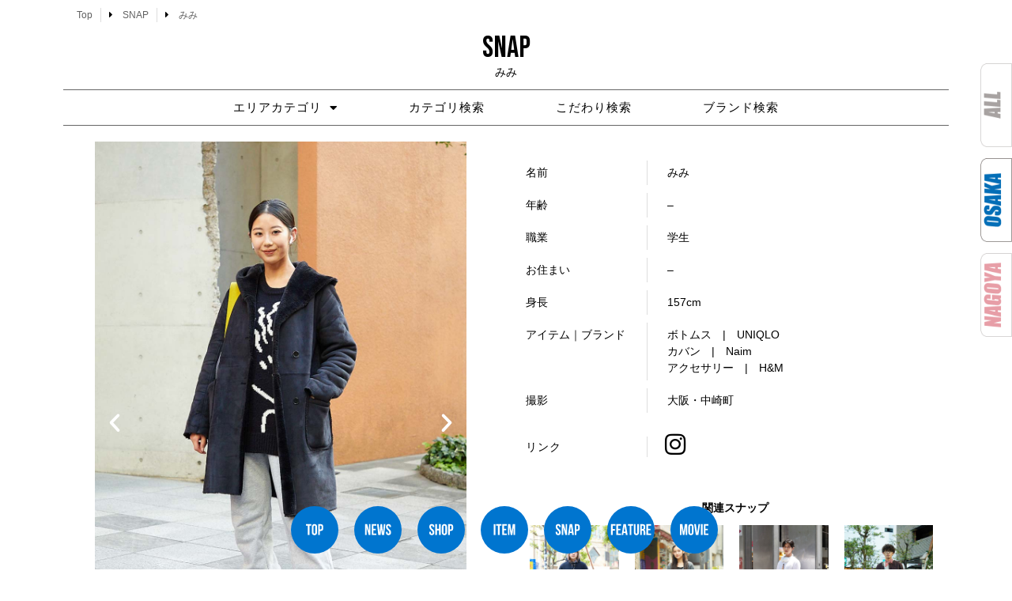

--- FILE ---
content_type: text/html; charset=UTF-8
request_url: https://snamag-osaka.com/snap/mimi-1206
body_size: 19665
content:
<!doctype html>
<html lang="ja">
<head>
		 <link rel="stylesheet" type="text/css" href="https://snamag-osaka.com/2021/wp-content/themes/hello-elementor/style-original.css”>
	<meta charset="UTF-8">
		<meta name="viewport" content="width=device-width, initial-scale=1">
	<link rel="profile" href="https://gmpg.org/xfn/11">
	<meta name='robots' content='index, follow, max-image-preview:large, max-snippet:-1, max-video-preview:-1' />

	<!-- This site is optimized with the Yoast SEO plugin v26.5 - https://yoast.com/wordpress/plugins/seo/ -->
	<title>みみ - 大阪 Snap Magazine | スナマグ</title>
	<link rel="canonical" href="https://snamag-osaka.com/snap/mimi-1206" />
	<meta property="og:locale" content="ja_JP" />
	<meta property="og:type" content="article" />
	<meta property="og:title" content="みみ - 大阪 Snap Magazine | スナマグ" />
	<meta property="og:description" content="前 次 ピアス ニット トートバッグ ボトムス ブーツ 名前 みみ 年齢 &#8211; 職業 学生 お住まい &#8211; 身長 157cm アイテム｜ブランド ボトムス　|　UNIQLO カバン　|　Naim アク [&hellip;]" />
	<meta property="og:url" content="https://snamag-osaka.com/snap/mimi-1206" />
	<meta property="og:site_name" content="大阪 Snap Magazine | スナマグ" />
	<meta property="article:modified_time" content="2023-02-23T14:44:49+00:00" />
	<meta property="og:image" content="https://snamag-osaka.com/2021/wp-content/uploads/2022/12/74A1063.jpg" />
	<meta property="og:image:width" content="1000" />
	<meta property="og:image:height" content="1500" />
	<meta property="og:image:type" content="image/jpeg" />
	<meta name="twitter:card" content="summary_large_image" />
	<meta name="twitter:label1" content="推定読み取り時間" />
	<meta name="twitter:data1" content="12分" />
	<script type="application/ld+json" class="yoast-schema-graph">{"@context":"https://schema.org","@graph":[{"@type":"WebPage","@id":"https://snamag-osaka.com/snap/mimi-1206","url":"https://snamag-osaka.com/snap/mimi-1206","name":"みみ - 大阪 Snap Magazine | スナマグ","isPartOf":{"@id":"https://snamag-osaka.com/#website"},"primaryImageOfPage":{"@id":"https://snamag-osaka.com/snap/mimi-1206#primaryimage"},"image":{"@id":"https://snamag-osaka.com/snap/mimi-1206#primaryimage"},"thumbnailUrl":"https://snamag-osaka.com/2021/wp-content/uploads/2022/12/74A1063.jpg","datePublished":"2023-01-12T01:00:10+00:00","dateModified":"2023-02-23T14:44:49+00:00","breadcrumb":{"@id":"https://snamag-osaka.com/snap/mimi-1206#breadcrumb"},"inLanguage":"ja","potentialAction":[{"@type":"ReadAction","target":["https://snamag-osaka.com/snap/mimi-1206"]}]},{"@type":"ImageObject","inLanguage":"ja","@id":"https://snamag-osaka.com/snap/mimi-1206#primaryimage","url":"https://snamag-osaka.com/2021/wp-content/uploads/2022/12/74A1063.jpg","contentUrl":"https://snamag-osaka.com/2021/wp-content/uploads/2022/12/74A1063.jpg","width":1000,"height":1500,"caption":"みみ"},{"@type":"BreadcrumbList","@id":"https://snamag-osaka.com/snap/mimi-1206#breadcrumb","itemListElement":[{"@type":"ListItem","position":1,"name":"ホーム","item":"https://snamag-osaka.com/"},{"@type":"ListItem","position":2,"name":"みみ"}]},{"@type":"WebSite","@id":"https://snamag-osaka.com/#website","url":"https://snamag-osaka.com/","name":"大阪 Snap Magazine | スナマグ","description":"大阪 Snap! magazine!は、 その街のファッションとカルチャーを伝えるWeb Siteです。","publisher":{"@id":"https://snamag-osaka.com/#organization"},"potentialAction":[{"@type":"SearchAction","target":{"@type":"EntryPoint","urlTemplate":"https://snamag-osaka.com/?s={search_term_string}"},"query-input":{"@type":"PropertyValueSpecification","valueRequired":true,"valueName":"search_term_string"}}],"inLanguage":"ja"},{"@type":"Organization","@id":"https://snamag-osaka.com/#organization","name":"大阪 Snap Magazine | スナマグ","url":"https://snamag-osaka.com/","logo":{"@type":"ImageObject","inLanguage":"ja","@id":"https://snamag-osaka.com/#/schema/logo/image/","url":"https://snamag-osaka.com/2021/wp-content/uploads/2021/08/snamagosakalogo.png","contentUrl":"https://snamag-osaka.com/2021/wp-content/uploads/2021/08/snamagosakalogo.png","width":1064,"height":456,"caption":"大阪 Snap Magazine  | スナマグ"},"image":{"@id":"https://snamag-osaka.com/#/schema/logo/image/"}}]}</script>
	<!-- / Yoast SEO plugin. -->


<link rel="alternate" type="application/rss+xml" title="大阪 Snap Magazine  | スナマグ &raquo; フィード" href="https://snamag-osaka.com/feed" />
<link rel="alternate" type="application/rss+xml" title="大阪 Snap Magazine  | スナマグ &raquo; コメントフィード" href="https://snamag-osaka.com/comments/feed" />
<link rel="alternate" title="oEmbed (JSON)" type="application/json+oembed" href="https://snamag-osaka.com/wp-json/oembed/1.0/embed?url=https%3A%2F%2Fsnamag-osaka.com%2Fsnap%2Fmimi-1206" />
<link rel="alternate" title="oEmbed (XML)" type="text/xml+oembed" href="https://snamag-osaka.com/wp-json/oembed/1.0/embed?url=https%3A%2F%2Fsnamag-osaka.com%2Fsnap%2Fmimi-1206&#038;format=xml" />
<style id='wp-img-auto-sizes-contain-inline-css' type='text/css'>
img:is([sizes=auto i],[sizes^="auto," i]){contain-intrinsic-size:3000px 1500px}
/*# sourceURL=wp-img-auto-sizes-contain-inline-css */
</style>
<style id='wp-emoji-styles-inline-css' type='text/css'>

	img.wp-smiley, img.emoji {
		display: inline !important;
		border: none !important;
		box-shadow: none !important;
		height: 1em !important;
		width: 1em !important;
		margin: 0 0.07em !important;
		vertical-align: -0.1em !important;
		background: none !important;
		padding: 0 !important;
	}
/*# sourceURL=wp-emoji-styles-inline-css */
</style>
<style id='classic-theme-styles-inline-css' type='text/css'>
/*! This file is auto-generated */
.wp-block-button__link{color:#fff;background-color:#32373c;border-radius:9999px;box-shadow:none;text-decoration:none;padding:calc(.667em + 2px) calc(1.333em + 2px);font-size:1.125em}.wp-block-file__button{background:#32373c;color:#fff;text-decoration:none}
/*# sourceURL=/wp-includes/css/classic-themes.min.css */
</style>
<style id='global-styles-inline-css' type='text/css'>
:root{--wp--preset--aspect-ratio--square: 1;--wp--preset--aspect-ratio--4-3: 4/3;--wp--preset--aspect-ratio--3-4: 3/4;--wp--preset--aspect-ratio--3-2: 3/2;--wp--preset--aspect-ratio--2-3: 2/3;--wp--preset--aspect-ratio--16-9: 16/9;--wp--preset--aspect-ratio--9-16: 9/16;--wp--preset--color--black: #000000;--wp--preset--color--cyan-bluish-gray: #abb8c3;--wp--preset--color--white: #ffffff;--wp--preset--color--pale-pink: #f78da7;--wp--preset--color--vivid-red: #cf2e2e;--wp--preset--color--luminous-vivid-orange: #ff6900;--wp--preset--color--luminous-vivid-amber: #fcb900;--wp--preset--color--light-green-cyan: #7bdcb5;--wp--preset--color--vivid-green-cyan: #00d084;--wp--preset--color--pale-cyan-blue: #8ed1fc;--wp--preset--color--vivid-cyan-blue: #0693e3;--wp--preset--color--vivid-purple: #9b51e0;--wp--preset--gradient--vivid-cyan-blue-to-vivid-purple: linear-gradient(135deg,rgb(6,147,227) 0%,rgb(155,81,224) 100%);--wp--preset--gradient--light-green-cyan-to-vivid-green-cyan: linear-gradient(135deg,rgb(122,220,180) 0%,rgb(0,208,130) 100%);--wp--preset--gradient--luminous-vivid-amber-to-luminous-vivid-orange: linear-gradient(135deg,rgb(252,185,0) 0%,rgb(255,105,0) 100%);--wp--preset--gradient--luminous-vivid-orange-to-vivid-red: linear-gradient(135deg,rgb(255,105,0) 0%,rgb(207,46,46) 100%);--wp--preset--gradient--very-light-gray-to-cyan-bluish-gray: linear-gradient(135deg,rgb(238,238,238) 0%,rgb(169,184,195) 100%);--wp--preset--gradient--cool-to-warm-spectrum: linear-gradient(135deg,rgb(74,234,220) 0%,rgb(151,120,209) 20%,rgb(207,42,186) 40%,rgb(238,44,130) 60%,rgb(251,105,98) 80%,rgb(254,248,76) 100%);--wp--preset--gradient--blush-light-purple: linear-gradient(135deg,rgb(255,206,236) 0%,rgb(152,150,240) 100%);--wp--preset--gradient--blush-bordeaux: linear-gradient(135deg,rgb(254,205,165) 0%,rgb(254,45,45) 50%,rgb(107,0,62) 100%);--wp--preset--gradient--luminous-dusk: linear-gradient(135deg,rgb(255,203,112) 0%,rgb(199,81,192) 50%,rgb(65,88,208) 100%);--wp--preset--gradient--pale-ocean: linear-gradient(135deg,rgb(255,245,203) 0%,rgb(182,227,212) 50%,rgb(51,167,181) 100%);--wp--preset--gradient--electric-grass: linear-gradient(135deg,rgb(202,248,128) 0%,rgb(113,206,126) 100%);--wp--preset--gradient--midnight: linear-gradient(135deg,rgb(2,3,129) 0%,rgb(40,116,252) 100%);--wp--preset--font-size--small: 13px;--wp--preset--font-size--medium: 20px;--wp--preset--font-size--large: 36px;--wp--preset--font-size--x-large: 42px;--wp--preset--spacing--20: 0.44rem;--wp--preset--spacing--30: 0.67rem;--wp--preset--spacing--40: 1rem;--wp--preset--spacing--50: 1.5rem;--wp--preset--spacing--60: 2.25rem;--wp--preset--spacing--70: 3.38rem;--wp--preset--spacing--80: 5.06rem;--wp--preset--shadow--natural: 6px 6px 9px rgba(0, 0, 0, 0.2);--wp--preset--shadow--deep: 12px 12px 50px rgba(0, 0, 0, 0.4);--wp--preset--shadow--sharp: 6px 6px 0px rgba(0, 0, 0, 0.2);--wp--preset--shadow--outlined: 6px 6px 0px -3px rgb(255, 255, 255), 6px 6px rgb(0, 0, 0);--wp--preset--shadow--crisp: 6px 6px 0px rgb(0, 0, 0);}:where(.is-layout-flex){gap: 0.5em;}:where(.is-layout-grid){gap: 0.5em;}body .is-layout-flex{display: flex;}.is-layout-flex{flex-wrap: wrap;align-items: center;}.is-layout-flex > :is(*, div){margin: 0;}body .is-layout-grid{display: grid;}.is-layout-grid > :is(*, div){margin: 0;}:where(.wp-block-columns.is-layout-flex){gap: 2em;}:where(.wp-block-columns.is-layout-grid){gap: 2em;}:where(.wp-block-post-template.is-layout-flex){gap: 1.25em;}:where(.wp-block-post-template.is-layout-grid){gap: 1.25em;}.has-black-color{color: var(--wp--preset--color--black) !important;}.has-cyan-bluish-gray-color{color: var(--wp--preset--color--cyan-bluish-gray) !important;}.has-white-color{color: var(--wp--preset--color--white) !important;}.has-pale-pink-color{color: var(--wp--preset--color--pale-pink) !important;}.has-vivid-red-color{color: var(--wp--preset--color--vivid-red) !important;}.has-luminous-vivid-orange-color{color: var(--wp--preset--color--luminous-vivid-orange) !important;}.has-luminous-vivid-amber-color{color: var(--wp--preset--color--luminous-vivid-amber) !important;}.has-light-green-cyan-color{color: var(--wp--preset--color--light-green-cyan) !important;}.has-vivid-green-cyan-color{color: var(--wp--preset--color--vivid-green-cyan) !important;}.has-pale-cyan-blue-color{color: var(--wp--preset--color--pale-cyan-blue) !important;}.has-vivid-cyan-blue-color{color: var(--wp--preset--color--vivid-cyan-blue) !important;}.has-vivid-purple-color{color: var(--wp--preset--color--vivid-purple) !important;}.has-black-background-color{background-color: var(--wp--preset--color--black) !important;}.has-cyan-bluish-gray-background-color{background-color: var(--wp--preset--color--cyan-bluish-gray) !important;}.has-white-background-color{background-color: var(--wp--preset--color--white) !important;}.has-pale-pink-background-color{background-color: var(--wp--preset--color--pale-pink) !important;}.has-vivid-red-background-color{background-color: var(--wp--preset--color--vivid-red) !important;}.has-luminous-vivid-orange-background-color{background-color: var(--wp--preset--color--luminous-vivid-orange) !important;}.has-luminous-vivid-amber-background-color{background-color: var(--wp--preset--color--luminous-vivid-amber) !important;}.has-light-green-cyan-background-color{background-color: var(--wp--preset--color--light-green-cyan) !important;}.has-vivid-green-cyan-background-color{background-color: var(--wp--preset--color--vivid-green-cyan) !important;}.has-pale-cyan-blue-background-color{background-color: var(--wp--preset--color--pale-cyan-blue) !important;}.has-vivid-cyan-blue-background-color{background-color: var(--wp--preset--color--vivid-cyan-blue) !important;}.has-vivid-purple-background-color{background-color: var(--wp--preset--color--vivid-purple) !important;}.has-black-border-color{border-color: var(--wp--preset--color--black) !important;}.has-cyan-bluish-gray-border-color{border-color: var(--wp--preset--color--cyan-bluish-gray) !important;}.has-white-border-color{border-color: var(--wp--preset--color--white) !important;}.has-pale-pink-border-color{border-color: var(--wp--preset--color--pale-pink) !important;}.has-vivid-red-border-color{border-color: var(--wp--preset--color--vivid-red) !important;}.has-luminous-vivid-orange-border-color{border-color: var(--wp--preset--color--luminous-vivid-orange) !important;}.has-luminous-vivid-amber-border-color{border-color: var(--wp--preset--color--luminous-vivid-amber) !important;}.has-light-green-cyan-border-color{border-color: var(--wp--preset--color--light-green-cyan) !important;}.has-vivid-green-cyan-border-color{border-color: var(--wp--preset--color--vivid-green-cyan) !important;}.has-pale-cyan-blue-border-color{border-color: var(--wp--preset--color--pale-cyan-blue) !important;}.has-vivid-cyan-blue-border-color{border-color: var(--wp--preset--color--vivid-cyan-blue) !important;}.has-vivid-purple-border-color{border-color: var(--wp--preset--color--vivid-purple) !important;}.has-vivid-cyan-blue-to-vivid-purple-gradient-background{background: var(--wp--preset--gradient--vivid-cyan-blue-to-vivid-purple) !important;}.has-light-green-cyan-to-vivid-green-cyan-gradient-background{background: var(--wp--preset--gradient--light-green-cyan-to-vivid-green-cyan) !important;}.has-luminous-vivid-amber-to-luminous-vivid-orange-gradient-background{background: var(--wp--preset--gradient--luminous-vivid-amber-to-luminous-vivid-orange) !important;}.has-luminous-vivid-orange-to-vivid-red-gradient-background{background: var(--wp--preset--gradient--luminous-vivid-orange-to-vivid-red) !important;}.has-very-light-gray-to-cyan-bluish-gray-gradient-background{background: var(--wp--preset--gradient--very-light-gray-to-cyan-bluish-gray) !important;}.has-cool-to-warm-spectrum-gradient-background{background: var(--wp--preset--gradient--cool-to-warm-spectrum) !important;}.has-blush-light-purple-gradient-background{background: var(--wp--preset--gradient--blush-light-purple) !important;}.has-blush-bordeaux-gradient-background{background: var(--wp--preset--gradient--blush-bordeaux) !important;}.has-luminous-dusk-gradient-background{background: var(--wp--preset--gradient--luminous-dusk) !important;}.has-pale-ocean-gradient-background{background: var(--wp--preset--gradient--pale-ocean) !important;}.has-electric-grass-gradient-background{background: var(--wp--preset--gradient--electric-grass) !important;}.has-midnight-gradient-background{background: var(--wp--preset--gradient--midnight) !important;}.has-small-font-size{font-size: var(--wp--preset--font-size--small) !important;}.has-medium-font-size{font-size: var(--wp--preset--font-size--medium) !important;}.has-large-font-size{font-size: var(--wp--preset--font-size--large) !important;}.has-x-large-font-size{font-size: var(--wp--preset--font-size--x-large) !important;}
:where(.wp-block-post-template.is-layout-flex){gap: 1.25em;}:where(.wp-block-post-template.is-layout-grid){gap: 1.25em;}
:where(.wp-block-term-template.is-layout-flex){gap: 1.25em;}:where(.wp-block-term-template.is-layout-grid){gap: 1.25em;}
:where(.wp-block-columns.is-layout-flex){gap: 2em;}:where(.wp-block-columns.is-layout-grid){gap: 2em;}
:root :where(.wp-block-pullquote){font-size: 1.5em;line-height: 1.6;}
/*# sourceURL=global-styles-inline-css */
</style>
<link rel='stylesheet' id='contact-form-7-css' href='https://snamag-osaka.com/2021/wp-content/plugins/contact-form-7/includes/css/styles.css?ver=6.1.4' type='text/css' media='all' />
<link rel='stylesheet' id='ft_viewed_stylesheet-css' href='https://snamag-osaka.com/2021/wp-content/plugins/posts-viewed-recently/css/ftViewedPostsStyle.css?ver=6.9' type='text/css' media='all' />
<link rel='stylesheet' id='hello-elementor-css' href='https://snamag-osaka.com/2021/wp-content/themes/hello-elementor/style.min.css?ver=2.4.1' type='text/css' media='all' />
<link rel='stylesheet' id='hello-elementor-theme-style-css' href='https://snamag-osaka.com/2021/wp-content/themes/hello-elementor/theme.min.css?ver=2.4.1' type='text/css' media='all' />
<link rel='stylesheet' id='elementor-frontend-css' href='https://snamag-osaka.com/2021/wp-content/plugins/elementor/assets/css/frontend.min.css?ver=3.33.4' type='text/css' media='all' />
<link rel='stylesheet' id='widget-post-info-css' href='https://snamag-osaka.com/2021/wp-content/plugins/elementor-pro/assets/css/widget-post-info.min.css?ver=3.33.2' type='text/css' media='all' />
<link rel='stylesheet' id='widget-icon-list-css' href='https://snamag-osaka.com/2021/wp-content/plugins/elementor/assets/css/widget-icon-list.min.css?ver=3.33.4' type='text/css' media='all' />
<link rel='stylesheet' id='elementor-icons-shared-0-css' href='https://snamag-osaka.com/2021/wp-content/plugins/elementor/assets/lib/font-awesome/css/fontawesome.min.css?ver=5.15.3' type='text/css' media='all' />
<link rel='stylesheet' id='elementor-icons-fa-regular-css' href='https://snamag-osaka.com/2021/wp-content/plugins/elementor/assets/lib/font-awesome/css/regular.min.css?ver=5.15.3' type='text/css' media='all' />
<link rel='stylesheet' id='elementor-icons-fa-solid-css' href='https://snamag-osaka.com/2021/wp-content/plugins/elementor/assets/lib/font-awesome/css/solid.min.css?ver=5.15.3' type='text/css' media='all' />
<link rel='stylesheet' id='widget-heading-css' href='https://snamag-osaka.com/2021/wp-content/plugins/elementor/assets/css/widget-heading.min.css?ver=3.33.4' type='text/css' media='all' />
<link rel='stylesheet' id='widget-nav-menu-css' href='https://snamag-osaka.com/2021/wp-content/plugins/elementor-pro/assets/css/widget-nav-menu.min.css?ver=3.33.2' type='text/css' media='all' />
<link rel='stylesheet' id='widget-image-css' href='https://snamag-osaka.com/2021/wp-content/plugins/elementor/assets/css/widget-image.min.css?ver=3.33.4' type='text/css' media='all' />
<link rel='stylesheet' id='widget-social-icons-css' href='https://snamag-osaka.com/2021/wp-content/plugins/elementor/assets/css/widget-social-icons.min.css?ver=3.33.4' type='text/css' media='all' />
<link rel='stylesheet' id='e-apple-webkit-css' href='https://snamag-osaka.com/2021/wp-content/plugins/elementor/assets/css/conditionals/apple-webkit.min.css?ver=3.33.4' type='text/css' media='all' />
<link rel='stylesheet' id='e-animation-grow-css' href='https://snamag-osaka.com/2021/wp-content/plugins/elementor/assets/lib/animations/styles/e-animation-grow.min.css?ver=3.33.4' type='text/css' media='all' />
<link rel='stylesheet' id='e-motion-fx-css' href='https://snamag-osaka.com/2021/wp-content/plugins/elementor-pro/assets/css/modules/motion-fx.min.css?ver=3.33.2' type='text/css' media='all' />
<link rel='stylesheet' id='e-sticky-css' href='https://snamag-osaka.com/2021/wp-content/plugins/elementor-pro/assets/css/modules/sticky.min.css?ver=3.33.2' type='text/css' media='all' />
<link rel='stylesheet' id='elementor-icons-css' href='https://snamag-osaka.com/2021/wp-content/plugins/elementor/assets/lib/eicons/css/elementor-icons.min.css?ver=5.44.0' type='text/css' media='all' />
<link rel='stylesheet' id='elementor-post-5-css' href='https://snamag-osaka.com/2021/wp-content/uploads/elementor/css/post-5.css?ver=1767977746' type='text/css' media='all' />
<link rel='stylesheet' id='font-awesome-5-all-css' href='https://snamag-osaka.com/2021/wp-content/plugins/elementor/assets/lib/font-awesome/css/all.min.css?ver=3.33.4' type='text/css' media='all' />
<link rel='stylesheet' id='font-awesome-4-shim-css' href='https://snamag-osaka.com/2021/wp-content/plugins/elementor/assets/lib/font-awesome/css/v4-shims.min.css?ver=3.33.4' type='text/css' media='all' />
<link rel='stylesheet' id='swiper-css' href='https://snamag-osaka.com/2021/wp-content/plugins/elementor/assets/lib/swiper/v8/css/swiper.min.css?ver=8.4.5' type='text/css' media='all' />
<link rel='stylesheet' id='e-swiper-css' href='https://snamag-osaka.com/2021/wp-content/plugins/elementor/assets/css/conditionals/e-swiper.min.css?ver=3.33.4' type='text/css' media='all' />
<link rel='stylesheet' id='widget-image-carousel-css' href='https://snamag-osaka.com/2021/wp-content/plugins/elementor/assets/css/widget-image-carousel.min.css?ver=3.33.4' type='text/css' media='all' />
<link rel='stylesheet' id='widget-image-gallery-css' href='https://snamag-osaka.com/2021/wp-content/plugins/elementor/assets/css/widget-image-gallery.min.css?ver=3.33.4' type='text/css' media='all' />
<link rel='stylesheet' id='widget-spacer-css' href='https://snamag-osaka.com/2021/wp-content/plugins/elementor/assets/css/widget-spacer.min.css?ver=3.33.4' type='text/css' media='all' />
<link rel='stylesheet' id='widget-posts-css' href='https://snamag-osaka.com/2021/wp-content/plugins/elementor-pro/assets/css/widget-posts.min.css?ver=3.33.2' type='text/css' media='all' />
<link rel='stylesheet' id='elementor-post-204356-css' href='https://snamag-osaka.com/2021/wp-content/uploads/elementor/css/post-204356.css?ver=1768039618' type='text/css' media='all' />
<link rel='stylesheet' id='elementor-post-181803-css' href='https://snamag-osaka.com/2021/wp-content/uploads/elementor/css/post-181803.css?ver=1767977746' type='text/css' media='all' />
<link rel='stylesheet' id='elementor-post-581-css' href='https://snamag-osaka.com/2021/wp-content/uploads/elementor/css/post-581.css?ver=1767977746' type='text/css' media='all' />
<link rel='stylesheet' id='the-grid-css' href='https://snamag-osaka.com/2021/wp-content/plugins/the-grid/frontend/assets/css/the-grid.min.css?ver=2.8.0' type='text/css' media='all' />
<style id='the-grid-inline-css' type='text/css'>
.tolb-holder{background:rgba(0,0,0,0.8)}.tolb-holder .tolb-close,.tolb-holder .tolb-title,.tolb-holder .tolb-counter,.tolb-holder .tolb-next i,.tolb-holder .tolb-prev i{color:#ffffff}.tolb-holder .tolb-load{border-color:rgba(1,0,0,0.2);border-left:3px solid #ffffff}
.to-heart-icon,.to-heart-icon svg,.to-post-like,.to-post-like .to-like-count{position:relative;display:inline-block}.to-post-like{width:auto;cursor:pointer;font-weight:400}.to-heart-icon{float:left;margin:0 4px 0 0}.to-heart-icon svg{overflow:visible;width:15px;height:14px}.to-heart-icon g{-webkit-transform:scale(1);transform:scale(1)}.to-heart-icon path{-webkit-transform:scale(1);transform:scale(1);transition:fill .4s ease,stroke .4s ease}.no-liked .to-heart-icon path{fill:#999;stroke:#999}.empty-heart .to-heart-icon path{fill:transparent!important;stroke:#999}.liked .to-heart-icon path,.to-heart-icon svg:hover path{fill:#ff6863!important;stroke:#ff6863!important}@keyframes heartBeat{0%{transform:scale(1)}20%{transform:scale(.8)}30%{transform:scale(.95)}45%{transform:scale(.75)}50%{transform:scale(.85)}100%{transform:scale(.9)}}@-webkit-keyframes heartBeat{0%,100%,50%{-webkit-transform:scale(1)}20%{-webkit-transform:scale(.8)}30%{-webkit-transform:scale(.95)}45%{-webkit-transform:scale(.75)}}.heart-pulse g{-webkit-animation-name:heartBeat;animation-name:heartBeat;-webkit-animation-duration:1s;animation-duration:1s;-webkit-animation-iteration-count:infinite;animation-iteration-count:infinite;-webkit-transform-origin:50% 50%;transform-origin:50% 50%}.to-post-like a{color:inherit!important;fill:inherit!important;stroke:inherit!important}
/*# sourceURL=the-grid-inline-css */
</style>
<link rel='stylesheet' id='ecs-styles-css' href='https://snamag-osaka.com/2021/wp-content/plugins/ele-custom-skin/assets/css/ecs-style.css?ver=3.1.9' type='text/css' media='all' />
<link rel='stylesheet' id='elementor-post-231-css' href='https://snamag-osaka.com/2021/wp-content/uploads/elementor/css/post-231.css?ver=1700925014' type='text/css' media='all' />
<link rel='stylesheet' id='elementor-post-1821-css' href='https://snamag-osaka.com/2021/wp-content/uploads/elementor/css/post-1821.css?ver=1632746277' type='text/css' media='all' />
<link rel='stylesheet' id='elementor-post-2165-css' href='https://snamag-osaka.com/2021/wp-content/uploads/elementor/css/post-2165.css?ver=1632253734' type='text/css' media='all' />
<link rel='stylesheet' id='elementor-gf-bebasneue-css' href='https://fonts.googleapis.com/css?family=Bebas+Neue:100,100italic,200,200italic,300,300italic,400,400italic,500,500italic,600,600italic,700,700italic,800,800italic,900,900italic&#038;display=auto' type='text/css' media='all' />
<link rel='stylesheet' id='elementor-gf-raleway-css' href='https://fonts.googleapis.com/css?family=Raleway:100,100italic,200,200italic,300,300italic,400,400italic,500,500italic,600,600italic,700,700italic,800,800italic,900,900italic&#038;display=auto' type='text/css' media='all' />
<link rel='stylesheet' id='elementor-gf-fjallaone-css' href='https://fonts.googleapis.com/css?family=Fjalla+One:100,100italic,200,200italic,300,300italic,400,400italic,500,500italic,600,600italic,700,700italic,800,800italic,900,900italic&#038;display=auto' type='text/css' media='all' />
<link rel='stylesheet' id='elementor-gf-pathwaygothicone-css' href='https://fonts.googleapis.com/css?family=Pathway+Gothic+One:100,100italic,200,200italic,300,300italic,400,400italic,500,500italic,600,600italic,700,700italic,800,800italic,900,900italic&#038;display=auto' type='text/css' media='all' />
<link rel='stylesheet' id='elementor-icons-fa-brands-css' href='https://snamag-osaka.com/2021/wp-content/plugins/elementor/assets/lib/font-awesome/css/brands.min.css?ver=5.15.3' type='text/css' media='all' />
<script type="text/javascript" src="https://snamag-osaka.com/2021/wp-includes/js/jquery/jquery.min.js?ver=3.7.1" id="jquery-core-js"></script>
<script type="text/javascript" src="https://snamag-osaka.com/2021/wp-includes/js/jquery/jquery-migrate.min.js?ver=3.4.1" id="jquery-migrate-js"></script>
<script type="text/javascript" src="https://snamag-osaka.com/2021/wp-content/plugins/elementor/assets/lib/font-awesome/js/v4-shims.min.js?ver=3.33.4" id="font-awesome-4-shim-js"></script>
<script type="text/javascript" id="ecs_ajax_load-js-extra">
/* <![CDATA[ */
var ecs_ajax_params = {"ajaxurl":"https://snamag-osaka.com/2021/wp-admin/admin-ajax.php","posts":"{\"page\":0,\"post_type\":\"snap\",\"snap\":\"mimi-1206\",\"name\":\"mimi-1206\",\"error\":\"\",\"m\":\"\",\"p\":0,\"post_parent\":\"\",\"subpost\":\"\",\"subpost_id\":\"\",\"attachment\":\"\",\"attachment_id\":0,\"pagename\":\"mimi-1206\",\"page_id\":0,\"second\":\"\",\"minute\":\"\",\"hour\":\"\",\"day\":0,\"monthnum\":0,\"year\":0,\"w\":0,\"category_name\":\"\",\"tag\":\"\",\"cat\":\"\",\"tag_id\":\"\",\"author\":\"\",\"author_name\":\"\",\"feed\":\"\",\"tb\":\"\",\"paged\":0,\"meta_key\":\"\",\"meta_value\":\"\",\"preview\":\"\",\"s\":\"\",\"sentence\":\"\",\"title\":\"\",\"fields\":\"all\",\"menu_order\":\"\",\"embed\":\"\",\"category__in\":[],\"category__not_in\":[],\"category__and\":[],\"post__in\":[],\"post__not_in\":[],\"post_name__in\":[],\"tag__in\":[],\"tag__not_in\":[],\"tag__and\":[],\"tag_slug__in\":[],\"tag_slug__and\":[],\"post_parent__in\":[],\"post_parent__not_in\":[],\"author__in\":[],\"author__not_in\":[],\"search_columns\":[],\"ignore_sticky_posts\":false,\"suppress_filters\":false,\"cache_results\":true,\"update_post_term_cache\":true,\"update_menu_item_cache\":false,\"lazy_load_term_meta\":true,\"update_post_meta_cache\":true,\"posts_per_page\":8,\"nopaging\":false,\"comments_per_page\":\"50\",\"no_found_rows\":false,\"order\":\"DESC\"}"};
//# sourceURL=ecs_ajax_load-js-extra
/* ]]> */
</script>
<script type="text/javascript" src="https://snamag-osaka.com/2021/wp-content/plugins/ele-custom-skin/assets/js/ecs_ajax_pagination.js?ver=3.1.9" id="ecs_ajax_load-js"></script>
<script type="text/javascript" src="https://snamag-osaka.com/2021/wp-content/plugins/ele-custom-skin/assets/js/ecs.js?ver=3.1.9" id="ecs-script-js"></script>
<link rel="https://api.w.org/" href="https://snamag-osaka.com/wp-json/" /><link rel="alternate" title="JSON" type="application/json" href="https://snamag-osaka.com/wp-json/wp/v2/snap/204356" /><link rel="EditURI" type="application/rsd+xml" title="RSD" href="https://snamag-osaka.com/2021/xmlrpc.php?rsd" />
<meta name="generator" content="WordPress 6.9" />
<link rel='shortlink' href='https://snamag-osaka.com/?p=204356' />
<meta name="generator" content="Elementor 3.33.4; features: additional_custom_breakpoints; settings: css_print_method-external, google_font-enabled, font_display-auto">
			<style>
				.e-con.e-parent:nth-of-type(n+4):not(.e-lazyloaded):not(.e-no-lazyload),
				.e-con.e-parent:nth-of-type(n+4):not(.e-lazyloaded):not(.e-no-lazyload) * {
					background-image: none !important;
				}
				@media screen and (max-height: 1024px) {
					.e-con.e-parent:nth-of-type(n+3):not(.e-lazyloaded):not(.e-no-lazyload),
					.e-con.e-parent:nth-of-type(n+3):not(.e-lazyloaded):not(.e-no-lazyload) * {
						background-image: none !important;
					}
				}
				@media screen and (max-height: 640px) {
					.e-con.e-parent:nth-of-type(n+2):not(.e-lazyloaded):not(.e-no-lazyload),
					.e-con.e-parent:nth-of-type(n+2):not(.e-lazyloaded):not(.e-no-lazyload) * {
						background-image: none !important;
					}
				}
			</style>
			<link rel="icon" href="https://snamag-osaka.com/2021/wp-content/uploads/2022/01/cropped-osakaicon-32x32.png" sizes="32x32" />
<link rel="icon" href="https://snamag-osaka.com/2021/wp-content/uploads/2022/01/cropped-osakaicon-192x192.png" sizes="192x192" />
<link rel="apple-touch-icon" href="https://snamag-osaka.com/2021/wp-content/uploads/2022/01/cropped-osakaicon-180x180.png" />
<meta name="msapplication-TileImage" content="https://snamag-osaka.com/2021/wp-content/uploads/2022/01/cropped-osakaicon-270x270.png" />
		<style type="text/css" id="wp-custom-css">
			.entry-icon-new{
    background: #333;
    border-radius: 10px;
    color: #fff;
    display: inline-block;
    font-size: 80%;
    margin-bottom: 10px;
    padding: 3px 20px;
    text-align: center;
}		</style>
		<!-- Google tag (gtag.js) -->
<script async src="https://www.googletagmanager.com/gtag/js?id=UA-218764155-1"></script>
<script>
  window.dataLayer = window.dataLayer || [];
  function gtag(){dataLayer.push(arguments);}
  gtag('js', new Date());

  gtag('config', 'UA-218764155-1');
</script>

</head>
		 <link rel="stylesheet" type="text/css" href="https://snamag-osaka.com/2021/wp-content/themes/hello-elementor/style-original.css">														
<body class="wp-singular snap-template snap-template-elementor_header_footer single single-snap postid-204356 single-format-standard wp-custom-logo wp-theme-hello-elementor elementor-default elementor-template-full-width elementor-kit-5 elementor-page elementor-page-204356">


<a class="skip-link screen-reader-text" href="#content">
	コンテンツにスキップ</a>

		<header data-elementor-type="header" data-elementor-id="181803" class="elementor elementor-181803 elementor-location-header" data-elementor-post-type="elementor_library">
					<section class="elementor-section elementor-top-section elementor-element elementor-element-4097782d elementor-section-boxed elementor-section-height-default elementor-section-height-default" data-id="4097782d" data-element_type="section">
						<div class="elementor-container elementor-column-gap-default">
					<div class="elementor-column elementor-col-100 elementor-top-column elementor-element elementor-element-211c94cb" data-id="211c94cb" data-element_type="column">
			<div class="elementor-widget-wrap elementor-element-populated">
						<div class="elementor-element elementor-element-1a320b96 elementor-align-left elementor-widget elementor-widget-post-info" data-id="1a320b96" data-element_type="widget" data-widget_type="post-info.default">
				<div class="elementor-widget-container">
							<ul class="elementor-inline-items elementor-icon-list-items elementor-post-info">
								<li class="elementor-icon-list-item elementor-repeater-item-101a0a3 elementor-inline-item">
						<a href="https://snamag-osaka.com">
											<span class="elementor-icon-list-icon">
															</span>
									<span class="elementor-icon-list-text elementor-post-info__item elementor-post-info__item--type-custom">
										Top					</span>
									</a>
				</li>
				<li class="elementor-icon-list-item elementor-repeater-item-57f9bd6 elementor-inline-item">
						<a href="/snap_in">
											<span class="elementor-icon-list-icon">
								<i aria-hidden="true" class="fas fa-caret-right"></i>							</span>
									<span class="elementor-icon-list-text elementor-post-info__item elementor-post-info__item--type-custom">
										SNAP					</span>
									</a>
				</li>
				<li class="elementor-icon-list-item elementor-repeater-item-40330a0 elementor-inline-item">
										<span class="elementor-icon-list-icon">
								<i aria-hidden="true" class="fas fa-caret-right"></i>							</span>
									<span class="elementor-icon-list-text elementor-post-info__item elementor-post-info__item--type-custom">
										みみ					</span>
								</li>
				</ul>
						</div>
				</div>
				<div class="elementor-element elementor-element-6ff7e5bf elementor-widget elementor-widget-heading" data-id="6ff7e5bf" data-element_type="widget" data-widget_type="heading.default">
				<div class="elementor-widget-container">
					<h2 class="elementor-heading-title elementor-size-default">SNAP</h2>				</div>
				</div>
				<div class="elementor-element elementor-element-2480a38d elementor-widget elementor-widget-heading" data-id="2480a38d" data-element_type="widget" data-widget_type="heading.default">
				<div class="elementor-widget-container">
					<h3 class="elementor-heading-title elementor-size-default">みみ</h3>				</div>
				</div>
				<div class="elementor-element elementor-element-57a67991 elementor-nav-menu__align-center elementor-nav-menu--dropdown-none elementor-widget elementor-widget-nav-menu" data-id="57a67991" data-element_type="widget" data-settings="{&quot;layout&quot;:&quot;horizontal&quot;,&quot;submenu_icon&quot;:{&quot;value&quot;:&quot;&lt;i class=\&quot;fas fa-caret-down\&quot; aria-hidden=\&quot;true\&quot;&gt;&lt;\/i&gt;&quot;,&quot;library&quot;:&quot;fa-solid&quot;}}" data-widget_type="nav-menu.default">
				<div class="elementor-widget-container">
								<nav aria-label="メニュー" class="elementor-nav-menu--main elementor-nav-menu__container elementor-nav-menu--layout-horizontal e--pointer-underline e--animation-grow">
				<ul id="menu-1-57a67991" class="elementor-nav-menu"><li class="menu-item menu-item-type-custom menu-item-object-custom menu-item-has-children menu-item-179328"><a href="#" class="elementor-item elementor-item-anchor">エリアカテゴリ</a>
<ul class="sub-menu elementor-nav-menu--dropdown">
	<li class="menu-item menu-item-type-post_type menu-item-object-page menu-item-180332"><a href="https://snamag-osaka.com/snap_in" class="elementor-sub-item">ALL</a></li>
	<li class="menu-item menu-item-type-post_type menu-item-object-page menu-item-180532"><a href="https://snamag-osaka.com/snap_in/snap-horie" class="elementor-sub-item">堀江</a></li>
	<li class="menu-item menu-item-type-post_type menu-item-object-page menu-item-180533"><a href="https://snamag-osaka.com/snap_in/snap-shinsaibashi" class="elementor-sub-item">心斎橋</a></li>
	<li class="menu-item menu-item-type-post_type menu-item-object-page menu-item-180531"><a href="https://snamag-osaka.com/snap_in/snap-nakazakicho" class="elementor-sub-item">中崎町</a></li>
	<li class="menu-item menu-item-type-post_type menu-item-object-page menu-item-180534"><a href="https://snamag-osaka.com/snap_in/snap-minami_shinbashi" class="elementor-sub-item">南船場・新町</a></li>
</ul>
</li>
<li class="menu-item menu-item-type-post_type menu-item-object-page menu-item-2010"><a href="https://snamag-osaka.com/snap_in/snap_category" class="elementor-item">カテゴリ検索</a></li>
<li class="menu-item menu-item-type-post_type menu-item-object-page menu-item-2009"><a href="https://snamag-osaka.com/snap_in/snap_kodawari" class="elementor-item">こだわり検索</a></li>
<li class="menu-item menu-item-type-post_type menu-item-object-page menu-item-2011"><a href="https://snamag-osaka.com/snap_in/snap-brand" class="elementor-item">ブランド検索</a></li>
</ul>			</nav>
						<nav class="elementor-nav-menu--dropdown elementor-nav-menu__container" aria-hidden="true">
				<ul id="menu-2-57a67991" class="elementor-nav-menu"><li class="menu-item menu-item-type-custom menu-item-object-custom menu-item-has-children menu-item-179328"><a href="#" class="elementor-item elementor-item-anchor" tabindex="-1">エリアカテゴリ</a>
<ul class="sub-menu elementor-nav-menu--dropdown">
	<li class="menu-item menu-item-type-post_type menu-item-object-page menu-item-180332"><a href="https://snamag-osaka.com/snap_in" class="elementor-sub-item" tabindex="-1">ALL</a></li>
	<li class="menu-item menu-item-type-post_type menu-item-object-page menu-item-180532"><a href="https://snamag-osaka.com/snap_in/snap-horie" class="elementor-sub-item" tabindex="-1">堀江</a></li>
	<li class="menu-item menu-item-type-post_type menu-item-object-page menu-item-180533"><a href="https://snamag-osaka.com/snap_in/snap-shinsaibashi" class="elementor-sub-item" tabindex="-1">心斎橋</a></li>
	<li class="menu-item menu-item-type-post_type menu-item-object-page menu-item-180531"><a href="https://snamag-osaka.com/snap_in/snap-nakazakicho" class="elementor-sub-item" tabindex="-1">中崎町</a></li>
	<li class="menu-item menu-item-type-post_type menu-item-object-page menu-item-180534"><a href="https://snamag-osaka.com/snap_in/snap-minami_shinbashi" class="elementor-sub-item" tabindex="-1">南船場・新町</a></li>
</ul>
</li>
<li class="menu-item menu-item-type-post_type menu-item-object-page menu-item-2010"><a href="https://snamag-osaka.com/snap_in/snap_category" class="elementor-item" tabindex="-1">カテゴリ検索</a></li>
<li class="menu-item menu-item-type-post_type menu-item-object-page menu-item-2009"><a href="https://snamag-osaka.com/snap_in/snap_kodawari" class="elementor-item" tabindex="-1">こだわり検索</a></li>
<li class="menu-item menu-item-type-post_type menu-item-object-page menu-item-2011"><a href="https://snamag-osaka.com/snap_in/snap-brand" class="elementor-item" tabindex="-1">ブランド検索</a></li>
</ul>			</nav>
						</div>
				</div>
					</div>
		</div>
					</div>
		</section>
				</header>
				<div data-elementor-type="wp-post" data-elementor-id="204356" class="elementor elementor-204356" data-elementor-post-type="snap">
						<section class="elementor-section elementor-top-section elementor-element elementor-element-35d085a6 elementor-section-boxed elementor-section-height-default elementor-section-height-default" data-id="35d085a6" data-element_type="section">
						<div class="elementor-container elementor-column-gap-wide">
					<div class="elementor-column elementor-col-50 elementor-top-column elementor-element elementor-element-14b39c3c" data-id="14b39c3c" data-element_type="column">
			<div class="elementor-widget-wrap elementor-element-populated">
						<section class="elementor-section elementor-inner-section elementor-element elementor-element-3668870c elementor-section-boxed elementor-section-height-default elementor-section-height-default" data-id="3668870c" data-element_type="section">
						<div class="elementor-container elementor-column-gap-default">
					<div class="elementor-column elementor-col-100 elementor-inner-column elementor-element elementor-element-59507e6b" data-id="59507e6b" data-element_type="column">
			<div class="elementor-widget-wrap elementor-element-populated">
						<div class="elementor-element elementor-element-57efbd27 elementor-arrows-position-inside elementor-pagination-position-outside elementor-widget elementor-widget-image-carousel" data-id="57efbd27" data-element_type="widget" data-settings="{&quot;slides_to_show&quot;:&quot;1&quot;,&quot;navigation&quot;:&quot;both&quot;,&quot;autoplay&quot;:&quot;yes&quot;,&quot;pause_on_hover&quot;:&quot;yes&quot;,&quot;pause_on_interaction&quot;:&quot;yes&quot;,&quot;autoplay_speed&quot;:5000,&quot;infinite&quot;:&quot;yes&quot;,&quot;effect&quot;:&quot;slide&quot;,&quot;speed&quot;:500}" data-widget_type="image-carousel.default">
				<div class="elementor-widget-container">
							<div class="elementor-image-carousel-wrapper swiper" role="region" aria-roledescription="carousel" aria-label="画像カルーセル" dir="ltr">
			<div class="elementor-image-carousel swiper-wrapper" aria-live="off">
								<div class="swiper-slide" role="group" aria-roledescription="slide" aria-label="1 / 2"><figure class="swiper-slide-inner"><img decoding="async" class="swiper-slide-image" src="https://snamag-osaka.com/2021/wp-content/uploads/2022/12/74A1066.jpg" alt="みみ" /></figure></div><div class="swiper-slide" role="group" aria-roledescription="slide" aria-label="2 / 2"><figure class="swiper-slide-inner"><img decoding="async" class="swiper-slide-image" src="https://snamag-osaka.com/2021/wp-content/uploads/2022/12/74A1061.jpg" alt="みみ" /></figure></div>			</div>
												<div class="elementor-swiper-button elementor-swiper-button-prev" role="button" tabindex="0">
						<i aria-hidden="true" class="eicon-chevron-left"></i>					</div>
					<div class="elementor-swiper-button elementor-swiper-button-next" role="button" tabindex="0">
						<i aria-hidden="true" class="eicon-chevron-right"></i>					</div>
				
									<div class="swiper-pagination"></div>
									</div>
						</div>
				</div>
					</div>
		</div>
					</div>
		</section>
				<section class="elementor-section elementor-inner-section elementor-element elementor-element-98d11e9 elementor-section-boxed elementor-section-height-default elementor-section-height-default" data-id="98d11e9" data-element_type="section">
						<div class="elementor-container elementor-column-gap-default">
					<div class="elementor-column elementor-col-100 elementor-inner-column elementor-element elementor-element-6b803848" data-id="6b803848" data-element_type="column">
			<div class="elementor-widget-wrap elementor-element-populated">
						<div class="elementor-element elementor-element-29149326 gallery-spacing-custom elementor-widget elementor-widget-image-gallery" data-id="29149326" data-element_type="widget" data-widget_type="image-gallery.default">
				<div class="elementor-widget-container">
							<div class="elementor-image-gallery">
			<div id='gallery-1' class='gallery galleryid-204356 gallery-columns-3 gallery-size-thumbnail'><figure class='gallery-item'>
			<div class='gallery-icon landscape'>
				<a data-elementor-open-lightbox="yes" data-elementor-lightbox-slideshow="29149326" data-elementor-lightbox-description="H&amp;M" data-e-action-hash="#elementor-action%3Aaction%3Dlightbox%26settings%3DeyJpZCI6MjA0MzY1LCJ1cmwiOiJodHRwczpcL1wvc25hbWFnLW9zYWthLmNvbVwvMjAyMVwvd3AtY29udGVudFwvdXBsb2Fkc1wvMjAyMlwvMTJcLzc0QTEwNzguanBnIiwic2xpZGVzaG93IjoiMjkxNDkzMjYifQ%3D%3D" href='https://snamag-osaka.com/2021/wp-content/uploads/2022/12/74A1078.jpg'><img fetchpriority="high" decoding="async" width="600" height="600" src="https://snamag-osaka.com/2021/wp-content/uploads/2022/12/74A1078-600x600.jpg" class="attachment-thumbnail size-thumbnail" alt="みみ" aria-describedby="gallery-1-204365" srcset="https://snamag-osaka.com/2021/wp-content/uploads/2022/12/74A1078-600x600.jpg 600w, https://snamag-osaka.com/2021/wp-content/uploads/2022/12/74A1078-768x768.jpg 768w, https://snamag-osaka.com/2021/wp-content/uploads/2022/12/74A1078-500x500.jpg 500w, https://snamag-osaka.com/2021/wp-content/uploads/2022/12/74A1078.jpg 1000w" sizes="(max-width: 600px) 100vw, 600px" /></a>
			</div>
				<figcaption class='wp-caption-text gallery-caption' id='gallery-1-204365'>
				ピアス
				</figcaption></figure><figure class='gallery-item'>
			<div class='gallery-icon landscape'>
				<a data-elementor-open-lightbox="yes" data-elementor-lightbox-slideshow="29149326" data-elementor-lightbox-description="-" data-e-action-hash="#elementor-action%3Aaction%3Dlightbox%26settings%3DeyJpZCI6MjA0MzYzLCJ1cmwiOiJodHRwczpcL1wvc25hbWFnLW9zYWthLmNvbVwvMjAyMVwvd3AtY29udGVudFwvdXBsb2Fkc1wvMjAyMlwvMTJcLzc0QTEwNzUuanBnIiwic2xpZGVzaG93IjoiMjkxNDkzMjYifQ%3D%3D" href='https://snamag-osaka.com/2021/wp-content/uploads/2022/12/74A1075.jpg'><img decoding="async" width="600" height="600" src="https://snamag-osaka.com/2021/wp-content/uploads/2022/12/74A1075-600x600.jpg" class="attachment-thumbnail size-thumbnail" alt="みみ" aria-describedby="gallery-1-204363" srcset="https://snamag-osaka.com/2021/wp-content/uploads/2022/12/74A1075-600x600.jpg 600w, https://snamag-osaka.com/2021/wp-content/uploads/2022/12/74A1075-768x768.jpg 768w, https://snamag-osaka.com/2021/wp-content/uploads/2022/12/74A1075-500x500.jpg 500w, https://snamag-osaka.com/2021/wp-content/uploads/2022/12/74A1075.jpg 1000w" sizes="(max-width: 600px) 100vw, 600px" /></a>
			</div>
				<figcaption class='wp-caption-text gallery-caption' id='gallery-1-204363'>
				ニット
				</figcaption></figure><figure class='gallery-item'>
			<div class='gallery-icon landscape'>
				<a data-elementor-open-lightbox="yes" data-elementor-lightbox-slideshow="29149326" data-elementor-lightbox-description="Naim" data-e-action-hash="#elementor-action%3Aaction%3Dlightbox%26settings%3DeyJpZCI6MjA0MzYwLCJ1cmwiOiJodHRwczpcL1wvc25hbWFnLW9zYWthLmNvbVwvMjAyMVwvd3AtY29udGVudFwvdXBsb2Fkc1wvMjAyMlwvMTJcLzc0QTEwNjkuanBnIiwic2xpZGVzaG93IjoiMjkxNDkzMjYifQ%3D%3D" href='https://snamag-osaka.com/2021/wp-content/uploads/2022/12/74A1069.jpg'><img decoding="async" width="600" height="600" src="https://snamag-osaka.com/2021/wp-content/uploads/2022/12/74A1069-600x600.jpg" class="attachment-thumbnail size-thumbnail" alt="みみ" aria-describedby="gallery-1-204360" srcset="https://snamag-osaka.com/2021/wp-content/uploads/2022/12/74A1069-600x600.jpg 600w, https://snamag-osaka.com/2021/wp-content/uploads/2022/12/74A1069-768x768.jpg 768w, https://snamag-osaka.com/2021/wp-content/uploads/2022/12/74A1069-500x500.jpg 500w, https://snamag-osaka.com/2021/wp-content/uploads/2022/12/74A1069.jpg 1000w" sizes="(max-width: 600px) 100vw, 600px" /></a>
			</div>
				<figcaption class='wp-caption-text gallery-caption' id='gallery-1-204360'>
				トートバッグ
				</figcaption></figure><figure class='gallery-item'>
			<div class='gallery-icon landscape'>
				<a data-elementor-open-lightbox="yes" data-elementor-lightbox-slideshow="29149326" data-elementor-lightbox-description="UNIQLO" data-e-action-hash="#elementor-action%3Aaction%3Dlightbox%26settings%3DeyJpZCI6MjA0MzYxLCJ1cmwiOiJodHRwczpcL1wvc25hbWFnLW9zYWthLmNvbVwvMjAyMVwvd3AtY29udGVudFwvdXBsb2Fkc1wvMjAyMlwvMTJcLzc0QTEwNzAuanBnIiwic2xpZGVzaG93IjoiMjkxNDkzMjYifQ%3D%3D" href='https://snamag-osaka.com/2021/wp-content/uploads/2022/12/74A1070.jpg'><img loading="lazy" decoding="async" width="600" height="600" src="https://snamag-osaka.com/2021/wp-content/uploads/2022/12/74A1070-600x600.jpg" class="attachment-thumbnail size-thumbnail" alt="みみ" aria-describedby="gallery-1-204361" srcset="https://snamag-osaka.com/2021/wp-content/uploads/2022/12/74A1070-600x600.jpg 600w, https://snamag-osaka.com/2021/wp-content/uploads/2022/12/74A1070-768x768.jpg 768w, https://snamag-osaka.com/2021/wp-content/uploads/2022/12/74A1070-500x500.jpg 500w, https://snamag-osaka.com/2021/wp-content/uploads/2022/12/74A1070.jpg 1000w" sizes="(max-width: 600px) 100vw, 600px" /></a>
			</div>
				<figcaption class='wp-caption-text gallery-caption' id='gallery-1-204361'>
				ボトムス
				</figcaption></figure><figure class='gallery-item'>
			<div class='gallery-icon landscape'>
				<a data-elementor-open-lightbox="yes" data-elementor-lightbox-slideshow="29149326" data-elementor-lightbox-description="-" data-e-action-hash="#elementor-action%3Aaction%3Dlightbox%26settings%3DeyJpZCI6MjA0MzYyLCJ1cmwiOiJodHRwczpcL1wvc25hbWFnLW9zYWthLmNvbVwvMjAyMVwvd3AtY29udGVudFwvdXBsb2Fkc1wvMjAyMlwvMTJcLzc0QTEwNzIuanBnIiwic2xpZGVzaG93IjoiMjkxNDkzMjYifQ%3D%3D" href='https://snamag-osaka.com/2021/wp-content/uploads/2022/12/74A1072.jpg'><img loading="lazy" decoding="async" width="600" height="600" src="https://snamag-osaka.com/2021/wp-content/uploads/2022/12/74A1072-600x600.jpg" class="attachment-thumbnail size-thumbnail" alt="みみ" aria-describedby="gallery-1-204362" srcset="https://snamag-osaka.com/2021/wp-content/uploads/2022/12/74A1072-600x600.jpg 600w, https://snamag-osaka.com/2021/wp-content/uploads/2022/12/74A1072-768x768.jpg 768w, https://snamag-osaka.com/2021/wp-content/uploads/2022/12/74A1072-500x500.jpg 500w, https://snamag-osaka.com/2021/wp-content/uploads/2022/12/74A1072.jpg 1000w" sizes="(max-width: 600px) 100vw, 600px" /></a>
			</div>
				<figcaption class='wp-caption-text gallery-caption' id='gallery-1-204362'>
				ブーツ
				</figcaption></figure>
		</div>
		</div>
						</div>
				</div>
					</div>
		</div>
					</div>
		</section>
					</div>
		</div>
				<div class="elementor-column elementor-col-50 elementor-top-column elementor-element elementor-element-467050fe" data-id="467050fe" data-element_type="column">
			<div class="elementor-widget-wrap elementor-element-populated">
						<div class="elementor-element elementor-element-eaec734 elementor-widget elementor-widget-text-editor" data-id="eaec734" data-element_type="widget" data-widget_type="text-editor.default">
				<div class="elementor-widget-container">
									<div id="snap"><p><!-- ここからペースト--></p><dl id="snap"><dt>名前</dt><dd>みみ</dd><dt>年齢</dt><dd>&#8211;</dd><dt>職業</dt><dd>学生</dd><dt>お住まい</dt><dd>&#8211;</dd><dt>身長</dt><dd>157cm</dd><dt>アイテム｜ブランド</dt><dd>ボトムス　|　UNIQLO<br />カバン　|　Naim<br />アクセサリー　|　H&amp;M</dd><dt>撮影</dt><dd>大阪・中崎町</dd></dl><p><!-- ここまで--></p></div>								</div>
				</div>
				<section class="elementor-section elementor-inner-section elementor-element elementor-element-137b8b15 elementor-section-boxed elementor-section-height-default elementor-section-height-default" data-id="137b8b15" data-element_type="section">
						<div class="elementor-container elementor-column-gap-default">
					<div class="elementor-column elementor-col-100 elementor-inner-column elementor-element elementor-element-7e378f82" data-id="7e378f82" data-element_type="column">
			<div class="elementor-widget-wrap elementor-element-populated">
						<div class="elementor-element elementor-element-5917125c elementor-widget__width-initial elementor-widget-mobile__width-initial elementor-widget-tablet__width-initial elementor-widget elementor-widget-heading" data-id="5917125c" data-element_type="widget" data-widget_type="heading.default">
				<div class="elementor-widget-container">
					<h3 class="elementor-heading-title elementor-size-default">リンク</h3>				</div>
				</div>
				<div class="elementor-element elementor-element-1f876783 elementor-widget__width-auto elementor-view-default elementor-widget elementor-widget-icon" data-id="1f876783" data-element_type="widget" data-widget_type="icon.default">
				<div class="elementor-widget-container">
							<div class="elementor-icon-wrapper">
			<a class="elementor-icon" href="https://www.instagram.com/3nnivv/" target="_blank">
			<i aria-hidden="true" class="fab fa-instagram"></i>			</a>
		</div>
						</div>
				</div>
					</div>
		</div>
					</div>
		</section>
				<div class="elementor-element elementor-element-6ad16df elementor-widget elementor-widget-spacer" data-id="6ad16df" data-element_type="widget" data-widget_type="spacer.default">
				<div class="elementor-widget-container">
							<div class="elementor-spacer">
			<div class="elementor-spacer-inner"></div>
		</div>
						</div>
				</div>
				<div class="elementor-element elementor-element-36adba88 elementor-widget elementor-widget-heading" data-id="36adba88" data-element_type="widget" data-widget_type="heading.default">
				<div class="elementor-widget-container">
					<h3 class="elementor-heading-title elementor-size-default">関連スナップ</h3>				</div>
				</div>
				<div class="elementor-element elementor-element-4bcad830 elementor-grid-mobile-4 elementor-grid-4 elementor-grid-tablet-4 elementor-posts--thumbnail-top elementor-widget elementor-widget-posts" data-id="4bcad830" data-element_type="widget" data-settings="{&quot;custom_columns_mobile&quot;:&quot;4&quot;,&quot;custom_row_gap&quot;:{&quot;unit&quot;:&quot;px&quot;,&quot;size&quot;:0,&quot;sizes&quot;:[]},&quot;custom_columns&quot;:&quot;4&quot;,&quot;custom_columns_tablet&quot;:&quot;4&quot;,&quot;custom_row_gap_tablet&quot;:{&quot;unit&quot;:&quot;px&quot;,&quot;size&quot;:&quot;&quot;,&quot;sizes&quot;:[]},&quot;custom_row_gap_mobile&quot;:{&quot;unit&quot;:&quot;px&quot;,&quot;size&quot;:&quot;&quot;,&quot;sizes&quot;:[]}}" data-widget_type="posts.custom">
				<div class="elementor-widget-container">
					      <div class="ecs-posts elementor-posts-container elementor-posts   elementor-grid elementor-posts--skin-custom" data-settings="{&quot;current_page&quot;:1,&quot;max_num_pages&quot;:&quot;5&quot;,&quot;load_method&quot;:&quot;&quot;,&quot;widget_id&quot;:&quot;4bcad830&quot;,&quot;post_id&quot;:204356,&quot;theme_id&quot;:204356,&quot;change_url&quot;:&quot;&quot;,&quot;reinit_js&quot;:false}">
      		<article id="post-218691" class="elementor-post elementor-grid-item ecs-post-loop post-218691 snap type-snap status-publish format-standard has-post-thumbnail hentry area_cat-horee-area snap_brand-vintage kodawari_serch-117 kodawari_serch-black kodawari_serch-age20 kodawari_serch-98 kodawari_serch-180189cm kodawari_serch-peyzry snap_category-lethershoes snap_category-sholderbag snap_category-sunglasses snap_category-streetpants snap_category-skerfbandana snap_category-cardigun">
				<div data-elementor-type="loop" data-elementor-id="231" class="elementor elementor-231 post-218691 snap type-snap status-publish format-standard has-post-thumbnail hentry area_cat-horee-area snap_brand-vintage kodawari_serch-117 kodawari_serch-black kodawari_serch-age20 kodawari_serch-98 kodawari_serch-180189cm kodawari_serch-peyzry snap_category-lethershoes snap_category-sholderbag snap_category-sunglasses snap_category-streetpants snap_category-skerfbandana snap_category-cardigun" data-elementor-post-type="elementor_library">
			<div class="elementor-element elementor-element-d596776 e-flex e-con-boxed e-con e-parent" data-id="d596776" data-element_type="container">
					<div class="e-con-inner">
		<div class="elementor-element elementor-element-a03a4bb e-con-full e-flex e-con e-child" data-id="a03a4bb" data-element_type="container">
				<div class="elementor-element elementor-element-963a525 elementor-widget elementor-widget-theme-post-featured-image elementor-widget-image" data-id="963a525" data-element_type="widget" data-widget_type="theme-post-featured-image.default">
				<div class="elementor-widget-container">
																<a href="https://snamag-osaka.com/snap/isshin">
							<img loading="lazy" decoding="async" width="500" height="750" src="https://snamag-osaka.com/2021/wp-content/uploads/2025/05/3W0A9909-500x750.jpg" class="attachment-the_grid_size2 size-the_grid_size2 wp-image-218692" alt="isshin" srcset="https://snamag-osaka.com/2021/wp-content/uploads/2025/05/3W0A9909-500x750.jpg 500w, https://snamag-osaka.com/2021/wp-content/uploads/2025/05/3W0A9909-768x1152.jpg 768w, https://snamag-osaka.com/2021/wp-content/uploads/2025/05/3W0A9909.jpg 1000w" sizes="(max-width: 500px) 100vw, 500px" />								</a>
															</div>
				</div>
				<div class="elementor-element elementor-element-d93bd32 elementor-widget elementor-widget-theme-post-title elementor-page-title elementor-widget-heading" data-id="d93bd32" data-element_type="widget" data-widget_type="theme-post-title.default">
				<div class="elementor-widget-container">
					<h3 class="elementor-heading-title elementor-size-default">isshin</h3>				</div>
				</div>
				<div class="elementor-element elementor-element-d6eb228 elementor-widget elementor-widget-post-info" data-id="d6eb228" data-element_type="widget" data-widget_type="post-info.default">
				<div class="elementor-widget-container">
							<ul class="elementor-inline-items elementor-icon-list-items elementor-post-info">
								<li class="elementor-icon-list-item elementor-repeater-item-ea9fd7f elementor-inline-item" itemprop="datePublished">
													<span class="elementor-icon-list-text elementor-post-info__item elementor-post-info__item--type-date">
										<time>2025.5/30</time>					</span>
								</li>
				</ul>
						</div>
				</div>
				</div>
					</div>
				</div>
				</div>
				</article>
				<article id="post-217815" class="elementor-post elementor-grid-item ecs-post-loop post-217815 snap type-snap status-publish format-standard has-post-thumbnail hentry area_cat-shinsaibashi_area snap_brand-vintage kodawari_serch-black kodawari_serch-118 kodawari_serch-age20 kodawari_serch-gley kodawari_serch-160169cm kodawari_serch-98 snap_category-cardigun snap_category-valetshoes snap_category-onepeace">
				<div data-elementor-type="loop" data-elementor-id="231" class="elementor elementor-231 post-217815 snap type-snap status-publish format-standard has-post-thumbnail hentry area_cat-shinsaibashi_area snap_brand-vintage kodawari_serch-black kodawari_serch-118 kodawari_serch-age20 kodawari_serch-gley kodawari_serch-160169cm kodawari_serch-98 snap_category-cardigun snap_category-valetshoes snap_category-onepeace" data-elementor-post-type="elementor_library">
			<div class="elementor-element elementor-element-d596776 e-flex e-con-boxed e-con e-parent" data-id="d596776" data-element_type="container">
					<div class="e-con-inner">
		<div class="elementor-element elementor-element-a03a4bb e-con-full e-flex e-con e-child" data-id="a03a4bb" data-element_type="container">
				<div class="elementor-element elementor-element-963a525 elementor-widget elementor-widget-theme-post-featured-image elementor-widget-image" data-id="963a525" data-element_type="widget" data-widget_type="theme-post-featured-image.default">
				<div class="elementor-widget-container">
																<a href="https://snamag-osaka.com/snap/yuua-0133">
							<img loading="lazy" decoding="async" width="500" height="750" src="https://snamag-osaka.com/2021/wp-content/uploads/2025/03/74A3608-500x750.jpg" class="attachment-the_grid_size2 size-the_grid_size2 wp-image-217817" alt="夢羽亜" srcset="https://snamag-osaka.com/2021/wp-content/uploads/2025/03/74A3608-500x750.jpg 500w, https://snamag-osaka.com/2021/wp-content/uploads/2025/03/74A3608-768x1152.jpg 768w, https://snamag-osaka.com/2021/wp-content/uploads/2025/03/74A3608.jpg 1000w" sizes="(max-width: 500px) 100vw, 500px" />								</a>
															</div>
				</div>
				<div class="elementor-element elementor-element-d93bd32 elementor-widget elementor-widget-theme-post-title elementor-page-title elementor-widget-heading" data-id="d93bd32" data-element_type="widget" data-widget_type="theme-post-title.default">
				<div class="elementor-widget-container">
					<h3 class="elementor-heading-title elementor-size-default">夢羽亜</h3>				</div>
				</div>
				<div class="elementor-element elementor-element-d6eb228 elementor-widget elementor-widget-post-info" data-id="d6eb228" data-element_type="widget" data-widget_type="post-info.default">
				<div class="elementor-widget-container">
							<ul class="elementor-inline-items elementor-icon-list-items elementor-post-info">
								<li class="elementor-icon-list-item elementor-repeater-item-ea9fd7f elementor-inline-item" itemprop="datePublished">
													<span class="elementor-icon-list-text elementor-post-info__item elementor-post-info__item--type-date">
										<time>2025.3/23</time>					</span>
								</li>
				</ul>
						</div>
				</div>
				</div>
					</div>
				</div>
				</div>
				</article>
				<article id="post-198367" class="elementor-post elementor-grid-item ecs-post-loop post-198367 snap type-snap status-publish format-standard has-post-thumbnail hentry area_cat-shinsaibashi_area kodawari_serch-perple kodawari_serch-117 kodawari_serch-white kodawari_serch-98 kodawari_serch-180189cm snap_category-tshirts snap_category-cargopants snap_category-sneker">
				<div data-elementor-type="loop" data-elementor-id="231" class="elementor elementor-231 post-198367 snap type-snap status-publish format-standard has-post-thumbnail hentry area_cat-shinsaibashi_area kodawari_serch-perple kodawari_serch-117 kodawari_serch-white kodawari_serch-98 kodawari_serch-180189cm snap_category-tshirts snap_category-cargopants snap_category-sneker" data-elementor-post-type="elementor_library">
			<div class="elementor-element elementor-element-d596776 e-flex e-con-boxed e-con e-parent" data-id="d596776" data-element_type="container">
					<div class="e-con-inner">
		<div class="elementor-element elementor-element-a03a4bb e-con-full e-flex e-con e-child" data-id="a03a4bb" data-element_type="container">
				<div class="elementor-element elementor-element-963a525 elementor-widget elementor-widget-theme-post-featured-image elementor-widget-image" data-id="963a525" data-element_type="widget" data-widget_type="theme-post-featured-image.default">
				<div class="elementor-widget-container">
																<a href="https://snamag-osaka.com/snap/masumi-0701">
							<img loading="lazy" decoding="async" width="500" height="750" src="https://snamag-osaka.com/2021/wp-content/uploads/2022/07/74A1412-500x750.jpg" class="attachment-the_grid_size2 size-the_grid_size2 wp-image-199255" alt="ますみ" srcset="https://snamag-osaka.com/2021/wp-content/uploads/2022/07/74A1412-500x750.jpg 500w, https://snamag-osaka.com/2021/wp-content/uploads/2022/07/74A1412-768x1152.jpg 768w, https://snamag-osaka.com/2021/wp-content/uploads/2022/07/74A1412.jpg 1000w" sizes="(max-width: 500px) 100vw, 500px" />								</a>
															</div>
				</div>
				<div class="elementor-element elementor-element-d93bd32 elementor-widget elementor-widget-theme-post-title elementor-page-title elementor-widget-heading" data-id="d93bd32" data-element_type="widget" data-widget_type="theme-post-title.default">
				<div class="elementor-widget-container">
					<h3 class="elementor-heading-title elementor-size-default">ますみ</h3>				</div>
				</div>
				<div class="elementor-element elementor-element-d6eb228 elementor-widget elementor-widget-post-info" data-id="d6eb228" data-element_type="widget" data-widget_type="post-info.default">
				<div class="elementor-widget-container">
							<ul class="elementor-inline-items elementor-icon-list-items elementor-post-info">
								<li class="elementor-icon-list-item elementor-repeater-item-ea9fd7f elementor-inline-item" itemprop="datePublished">
													<span class="elementor-icon-list-text elementor-post-info__item elementor-post-info__item--type-date">
										<time>2022.8/20</time>					</span>
								</li>
				</ul>
						</div>
				</div>
				</div>
					</div>
				</div>
				</div>
				</article>
				<article id="post-203537" class="elementor-post elementor-grid-item ecs-post-loop post-203537 snap type-snap status-publish format-standard has-post-thumbnail hentry area_cat-nkazakicho_area snap_brand-zoff snap_brand-converse kodawari_serch-blawn kodawari_serch-student kodawari_serch-117 kodawari_serch-green kodawari_serch-180189cm snap_category-downjacket snap_category-skerfbandana snap_category-overall snap_category-sneker snap_category-rings snap_category-megane">
				<div data-elementor-type="loop" data-elementor-id="231" class="elementor elementor-231 post-203537 snap type-snap status-publish format-standard has-post-thumbnail hentry area_cat-nkazakicho_area snap_brand-zoff snap_brand-converse kodawari_serch-blawn kodawari_serch-student kodawari_serch-117 kodawari_serch-green kodawari_serch-180189cm snap_category-downjacket snap_category-skerfbandana snap_category-overall snap_category-sneker snap_category-rings snap_category-megane" data-elementor-post-type="elementor_library">
			<div class="elementor-element elementor-element-d596776 e-flex e-con-boxed e-con e-parent" data-id="d596776" data-element_type="container">
					<div class="e-con-inner">
		<div class="elementor-element elementor-element-a03a4bb e-con-full e-flex e-con e-child" data-id="a03a4bb" data-element_type="container">
				<div class="elementor-element elementor-element-963a525 elementor-widget elementor-widget-theme-post-featured-image elementor-widget-image" data-id="963a525" data-element_type="widget" data-widget_type="theme-post-featured-image.default">
				<div class="elementor-widget-container">
																<a href="https://snamag-osaka.com/snap/leo-1056">
							<img loading="lazy" decoding="async" width="500" height="750" src="https://snamag-osaka.com/2021/wp-content/uploads/2022/12/74A9887-500x750.jpg" class="attachment-the_grid_size2 size-the_grid_size2 wp-image-203538" alt="レオ" srcset="https://snamag-osaka.com/2021/wp-content/uploads/2022/12/74A9887-500x750.jpg 500w, https://snamag-osaka.com/2021/wp-content/uploads/2022/12/74A9887-768x1152.jpg 768w, https://snamag-osaka.com/2021/wp-content/uploads/2022/12/74A9887.jpg 1000w" sizes="(max-width: 500px) 100vw, 500px" />								</a>
															</div>
				</div>
				<div class="elementor-element elementor-element-d93bd32 elementor-widget elementor-widget-theme-post-title elementor-page-title elementor-widget-heading" data-id="d93bd32" data-element_type="widget" data-widget_type="theme-post-title.default">
				<div class="elementor-widget-container">
					<h3 class="elementor-heading-title elementor-size-default">レオ</h3>				</div>
				</div>
				<div class="elementor-element elementor-element-d6eb228 elementor-widget elementor-widget-post-info" data-id="d6eb228" data-element_type="widget" data-widget_type="post-info.default">
				<div class="elementor-widget-container">
							<ul class="elementor-inline-items elementor-icon-list-items elementor-post-info">
								<li class="elementor-icon-list-item elementor-repeater-item-ea9fd7f elementor-inline-item" itemprop="datePublished">
													<span class="elementor-icon-list-text elementor-post-info__item elementor-post-info__item--type-date">
										<time>2022.12/5</time>					</span>
								</li>
				</ul>
						</div>
				</div>
				</div>
					</div>
				</div>
				</div>
				</article>
				</div>
						</div>
				</div>
					</div>
		</div>
					</div>
		</section>
				</div>
				<footer data-elementor-type="footer" data-elementor-id="581" class="elementor elementor-581 elementor-location-footer" data-elementor-post-type="elementor_library">
			<div class="elementor-element elementor-element-4a631ae e-flex e-con-boxed e-con e-parent" data-id="4a631ae" data-element_type="container" data-settings="{&quot;background_background&quot;:&quot;classic&quot;}">
					<div class="e-con-inner">
		<div class="elementor-element elementor-element-718bb07 e-con-full e-flex e-con e-child" data-id="718bb07" data-element_type="container">
		<div class="elementor-element elementor-element-b8bdb60 e-con-full e-flex e-con e-child" data-id="b8bdb60" data-element_type="container">
				</div>
				</div>
					</div>
				</div>
		<div class="elementor-element elementor-element-1ddd5d6 e-flex e-con-boxed e-con e-parent" data-id="1ddd5d6" data-element_type="container" data-settings="{&quot;background_background&quot;:&quot;classic&quot;}">
					<div class="e-con-inner">
		<div class="elementor-element elementor-element-4d992f1 e-con-full e-flex e-con e-child" data-id="4d992f1" data-element_type="container">
		<div class="elementor-element elementor-element-e0b5d9d e-con-full e-flex e-con e-child" data-id="e0b5d9d" data-element_type="container">
		<div class="elementor-element elementor-element-050b095 e-con-full e-flex e-con e-child" data-id="050b095" data-element_type="container">
				<div class="elementor-element elementor-element-88c5aec elementor-widget elementor-widget-image" data-id="88c5aec" data-element_type="widget" data-widget_type="image.default">
				<div class="elementor-widget-container">
															<img width="674" height="165" src="https://snamag-osaka.com/2021/wp-content/uploads/2022/01/snamah_white.png" class="attachment-large size-large wp-image-186306" alt="" srcset="https://snamag-osaka.com/2021/wp-content/uploads/2022/01/snamah_white.png 674w, https://snamag-osaka.com/2021/wp-content/uploads/2022/01/snamah_white-500x122.png 500w" sizes="(max-width: 674px) 100vw, 674px" />															</div>
				</div>
				<div class="elementor-element elementor-element-1f5d934 elementor-widget__width-auto elementor-widget elementor-widget-image" data-id="1f5d934" data-element_type="widget" data-widget_type="image.default">
				<div class="elementor-widget-container">
																<a href="https://snamag-osaka.com">
							<img width="403" height="82" src="https://snamag-osaka.com/2021/wp-content/uploads/2021/08/osaka.png" class="attachment-large size-large wp-image-188241" alt="大阪" />								</a>
															</div>
				</div>
				<div class="elementor-element elementor-element-6fef516 elementor-widget__width-auto elementor-widget elementor-widget-image" data-id="6fef516" data-element_type="widget" data-widget_type="image.default">
				<div class="elementor-widget-container">
																<a href="https://snamag-nagoya.com">
							<img width="460" height="78" src="https://snamag-osaka.com/2021/wp-content/uploads/2021/08/nagoya.png" class="attachment-large size-large wp-image-188242" alt="名古屋" />								</a>
															</div>
				</div>
				<div class="elementor-element elementor-element-e99929d elementor-shape-rounded elementor-grid-0 e-grid-align-center elementor-widget elementor-widget-social-icons" data-id="e99929d" data-element_type="widget" data-widget_type="social-icons.default">
				<div class="elementor-widget-container">
							<div class="elementor-social-icons-wrapper elementor-grid" role="list">
							<span class="elementor-grid-item" role="listitem">
					<a class="elementor-icon elementor-social-icon elementor-social-icon-instagram elementor-repeater-item-a2f9ae2" href="https://www.instagram.com/snamag/" target="_blank">
						<span class="elementor-screen-only">Instagram</span>
						<i aria-hidden="true" class="fab fa-instagram"></i>					</a>
				</span>
							<span class="elementor-grid-item" role="listitem">
					<a class="elementor-icon elementor-social-icon elementor-social-icon-twitter elementor-repeater-item-9063ca1" href="https://mobile.twitter.com/_snamag_" target="_blank">
						<span class="elementor-screen-only">Twitter</span>
						<i aria-hidden="true" class="fab fa-twitter"></i>					</a>
				</span>
							<span class="elementor-grid-item" role="listitem">
					<a class="elementor-icon elementor-social-icon elementor-social-icon-youtube elementor-repeater-item-b9b5741" href="https://www.youtube.com/channel/UCrcBXPzntlOR3Y4873eL75g" target="_blank">
						<span class="elementor-screen-only">Youtube</span>
						<i aria-hidden="true" class="fab fa-youtube"></i>					</a>
				</span>
					</div>
						</div>
				</div>
				</div>
		<div class="elementor-element elementor-element-d0e0fb2 e-con-full e-flex e-con e-child" data-id="d0e0fb2" data-element_type="container">
				<div class="elementor-element elementor-element-15d54c2 elementor-nav-menu__align-center elementor-nav-menu--dropdown-none elementor-hidden-mobile elementor-widget elementor-widget-nav-menu" data-id="15d54c2" data-element_type="widget" data-settings="{&quot;layout&quot;:&quot;horizontal&quot;,&quot;submenu_icon&quot;:{&quot;value&quot;:&quot;&lt;i class=\&quot;fas fa-caret-down\&quot; aria-hidden=\&quot;true\&quot;&gt;&lt;\/i&gt;&quot;,&quot;library&quot;:&quot;fa-solid&quot;}}" data-widget_type="nav-menu.default">
				<div class="elementor-widget-container">
								<nav aria-label="メニュー" class="elementor-nav-menu--main elementor-nav-menu__container elementor-nav-menu--layout-horizontal e--pointer-underline e--animation-fade">
				<ul id="menu-1-15d54c2" class="elementor-nav-menu"><li class="menu-item menu-item-type-post_type menu-item-object-page menu-item-home menu-item-2573"><a href="https://snamag-osaka.com/" class="elementor-item">TOP</a></li>
<li class="menu-item menu-item-type-post_type menu-item-object-page menu-item-512"><a href="https://snamag-osaka.com/news_in" class="elementor-item">NEWS</a></li>
<li class="menu-item menu-item-type-post_type menu-item-object-page menu-item-511"><a href="https://snamag-osaka.com/ranking" class="elementor-item">Ranking</a></li>
<li class="menu-item menu-item-type-post_type menu-item-object-page menu-item-510"><a href="https://snamag-osaka.com/shoppage" class="elementor-item">SHOP</a></li>
<li class="menu-item menu-item-type-post_type menu-item-object-page menu-item-509"><a href="https://snamag-osaka.com/item_in" class="elementor-item">ITEM</a></li>
<li class="menu-item menu-item-type-post_type menu-item-object-page menu-item-2572"><a href="https://snamag-osaka.com/snap_in" class="elementor-item">SNAP</a></li>
<li class="menu-item menu-item-type-post_type menu-item-object-page menu-item-507"><a href="https://snamag-osaka.com/feature_in" class="elementor-item">FEATURE</a></li>
<li class="menu-item menu-item-type-post_type menu-item-object-page menu-item-506"><a href="https://snamag-osaka.com/movie_in" class="elementor-item">MOVIE</a></li>
</ul>			</nav>
						<nav class="elementor-nav-menu--dropdown elementor-nav-menu__container" aria-hidden="true">
				<ul id="menu-2-15d54c2" class="elementor-nav-menu"><li class="menu-item menu-item-type-post_type menu-item-object-page menu-item-home menu-item-2573"><a href="https://snamag-osaka.com/" class="elementor-item" tabindex="-1">TOP</a></li>
<li class="menu-item menu-item-type-post_type menu-item-object-page menu-item-512"><a href="https://snamag-osaka.com/news_in" class="elementor-item" tabindex="-1">NEWS</a></li>
<li class="menu-item menu-item-type-post_type menu-item-object-page menu-item-511"><a href="https://snamag-osaka.com/ranking" class="elementor-item" tabindex="-1">Ranking</a></li>
<li class="menu-item menu-item-type-post_type menu-item-object-page menu-item-510"><a href="https://snamag-osaka.com/shoppage" class="elementor-item" tabindex="-1">SHOP</a></li>
<li class="menu-item menu-item-type-post_type menu-item-object-page menu-item-509"><a href="https://snamag-osaka.com/item_in" class="elementor-item" tabindex="-1">ITEM</a></li>
<li class="menu-item menu-item-type-post_type menu-item-object-page menu-item-2572"><a href="https://snamag-osaka.com/snap_in" class="elementor-item" tabindex="-1">SNAP</a></li>
<li class="menu-item menu-item-type-post_type menu-item-object-page menu-item-507"><a href="https://snamag-osaka.com/feature_in" class="elementor-item" tabindex="-1">FEATURE</a></li>
<li class="menu-item menu-item-type-post_type menu-item-object-page menu-item-506"><a href="https://snamag-osaka.com/movie_in" class="elementor-item" tabindex="-1">MOVIE</a></li>
</ul>			</nav>
						</div>
				</div>
				<div class="elementor-element elementor-element-a97f8e6 elementor-nav-menu__align-center elementor-nav-menu--dropdown-none elementor-widget elementor-widget-nav-menu" data-id="a97f8e6" data-element_type="widget" data-settings="{&quot;layout&quot;:&quot;horizontal&quot;,&quot;submenu_icon&quot;:{&quot;value&quot;:&quot;&lt;i class=\&quot;fas fa-caret-down\&quot; aria-hidden=\&quot;true\&quot;&gt;&lt;\/i&gt;&quot;,&quot;library&quot;:&quot;fa-solid&quot;}}" data-widget_type="nav-menu.default">
				<div class="elementor-widget-container">
								<nav aria-label="メニュー" class="elementor-nav-menu--main elementor-nav-menu__container elementor-nav-menu--layout-horizontal e--pointer-underline e--animation-fade">
				<ul id="menu-1-a97f8e6" class="elementor-nav-menu"><li class="menu-item menu-item-type-post_type menu-item-object-page menu-item-737"><a href="https://snamag-osaka.com/campany" class="elementor-item">About us</a></li>
<li class="menu-item menu-item-type-post_type menu-item-object-page menu-item-736"><a href="https://snamag-osaka.com/praivacy" class="elementor-item">プライバシーポリシー</a></li>
<li class="menu-item menu-item-type-custom menu-item-object-custom menu-item-186777"><a href="mailto:info@snamag.com" class="elementor-item">お問い合わせ</a></li>
</ul>			</nav>
						<nav class="elementor-nav-menu--dropdown elementor-nav-menu__container" aria-hidden="true">
				<ul id="menu-2-a97f8e6" class="elementor-nav-menu"><li class="menu-item menu-item-type-post_type menu-item-object-page menu-item-737"><a href="https://snamag-osaka.com/campany" class="elementor-item" tabindex="-1">About us</a></li>
<li class="menu-item menu-item-type-post_type menu-item-object-page menu-item-736"><a href="https://snamag-osaka.com/praivacy" class="elementor-item" tabindex="-1">プライバシーポリシー</a></li>
<li class="menu-item menu-item-type-custom menu-item-object-custom menu-item-186777"><a href="mailto:info@snamag.com" class="elementor-item" tabindex="-1">お問い合わせ</a></li>
</ul>			</nav>
						</div>
				</div>
				<div class="elementor-element elementor-element-43b1d03 elementor-widget__width-auto elementor-widget-mobile__width-auto elementor-fixed elementor-widget elementor-widget-image" data-id="43b1d03" data-element_type="widget" data-settings="{&quot;_position&quot;:&quot;fixed&quot;,&quot;motion_fx_motion_fx_mouse&quot;:&quot;yes&quot;}" data-widget_type="image.default">
				<div class="elementor-widget-container">
																<a href="https://snamag-osaka.com">
							<img width="97" height="258" src="https://snamag-osaka.com/2021/wp-content/uploads/2021/08/tab_osaka.png" class="elementor-animation-grow attachment-large size-large wp-image-186610" alt="" />								</a>
															</div>
				</div>
				<div class="elementor-element elementor-element-ed89769 elementor-widget__width-auto elementor-widget-mobile__width-auto elementor-fixed elementor-widget elementor-widget-image" data-id="ed89769" data-element_type="widget" data-settings="{&quot;_position&quot;:&quot;fixed&quot;,&quot;motion_fx_motion_fx_mouse&quot;:&quot;yes&quot;}" data-widget_type="image.default">
				<div class="elementor-widget-container">
																<a href="https://snamag.com">
							<img width="97" height="258" src="https://snamag-osaka.com/2021/wp-content/uploads/2021/08/tab_all.png" class="elementor-animation-grow attachment-large size-large wp-image-186611" alt="" />								</a>
															</div>
				</div>
				<div class="elementor-element elementor-element-cd005f6 elementor-widget__width-auto elementor-widget-mobile__width-auto elementor-fixed elementor-widget elementor-widget-image" data-id="cd005f6" data-element_type="widget" data-settings="{&quot;_position&quot;:&quot;fixed&quot;,&quot;motion_fx_motion_fx_mouse&quot;:&quot;yes&quot;}" data-widget_type="image.default">
				<div class="elementor-widget-container">
																<a href="https://snamag-nagoya.com">
							<img width="97" height="258" src="https://snamag-osaka.com/2021/wp-content/uploads/2021/08/tab_nagoya.png" class="elementor-animation-grow attachment-large size-large wp-image-186609" alt="" />								</a>
															</div>
				</div>
				<div class="elementor-element elementor-element-3021712 elementor-widget elementor-widget-heading" data-id="3021712" data-element_type="widget" data-widget_type="heading.default">
				<div class="elementor-widget-container">
					<h3 class="elementor-heading-title elementor-size-default">©2024 D Inc. All rights reserved.</h3>				</div>
				</div>
				</div>
				</div>
				<div class="elementor-element elementor-element-ebafbb7 elementor-align-center elementor-widget__width-inherit elementor-fixed elementor-icon-list--layout-inline elementor-mobile-align-center elementor-widget-mobile__width-inherit elementor-list-item-link-full_width elementor-widget elementor-widget-icon-list" data-id="ebafbb7" data-element_type="widget" data-settings="{&quot;sticky&quot;:&quot;top&quot;,&quot;_position&quot;:&quot;fixed&quot;,&quot;sticky_on&quot;:[&quot;desktop&quot;,&quot;tablet&quot;,&quot;mobile&quot;],&quot;sticky_offset&quot;:0,&quot;sticky_effects_offset&quot;:0,&quot;sticky_anchor_link_offset&quot;:0}" data-widget_type="icon-list.default">
				<div class="elementor-widget-container">
							<ul class="elementor-icon-list-items elementor-inline-items">
							<li class="elementor-icon-list-item elementor-inline-item">
											<a href="https://snamag-osaka.com">

												<span class="elementor-icon-list-icon">
							<svg xmlns="http://www.w3.org/2000/svg" id="&#x30EC;&#x30A4;&#x30E4;&#x30FC;_1" data-name="&#x30EC;&#x30A4;&#x30E4;&#x30FC; 1" viewBox="0 0 122 122"><defs><style>.cls-1{fill:#fff;}</style></defs><circle cx="61" cy="61" r="61"></circle><path class="cls-1" d="M661,369.29h13.6v4H670v24h-4.4v-24H661Z" transform="translate(-622.35 -322.86)"></path><path class="cls-1" d="M676.15,376c0-4.48,2.36-7,6.68-7s6.68,2.56,6.68,7v14.56c0,4.48-2.36,7-6.68,7s-6.68-2.56-6.68-7Zm4.4,14.84c0,2,.88,2.76,2.28,2.76s2.28-.76,2.28-2.76V375.72c0-2-.88-2.76-2.28-2.76s-2.28.76-2.28,2.76Z" transform="translate(-622.35 -322.86)"></path><path class="cls-1" d="M705.39,376.2v3.64c0,4.48-2.16,6.92-6.56,6.92h-2.08v10.52h-4.4v-28h6.48C703.23,369.29,705.39,371.72,705.39,376.2Zm-8.64-2.92v9.48h2.08c1.4,0,2.16-.64,2.16-2.64v-4.2c0-2-.76-2.64-2.16-2.64Z" transform="translate(-622.35 -322.86)"></path></svg>						</span>
										<span class="elementor-icon-list-text"></span>
											</a>
									</li>
								<li class="elementor-icon-list-item elementor-inline-item">
											<a href="/news_in">

												<span class="elementor-icon-list-icon">
							<svg xmlns="http://www.w3.org/2000/svg" id="&#x30EC;&#x30A4;&#x30E4;&#x30FC;_1" data-name="&#x30EC;&#x30A4;&#x30E4;&#x30FC; 1" viewBox="0 0 122 122"><defs><style>.cls-1{fill:#fff;}</style></defs><circle cx="61" cy="61" r="61"></circle><path class="cls-1" d="M654.23,377v20.28h-4v-28h5.52L660.31,386V369.29h3.92v28h-4.52Z" transform="translate(-622.35 -322.86)"></path><path class="cls-1" d="M671.79,381.08h6v4h-6v8.2h7.6v4h-12v-28h12v4h-7.6Z" transform="translate(-622.35 -322.86)"></path><path class="cls-1" d="M691.87,382.36l-1.6,14.92h-6l-3.12-28h4.28l2.36,22.07,2.12-22.07h4.24l2.2,22.23,2.28-22.23h3.83l-3.11,28h-5.84Z" transform="translate(-622.35 -322.86)"></path><path class="cls-1" d="M710.55,369c4.28,0,6.48,2.56,6.48,7v.88h-4.16v-1.16c0-2-.8-2.76-2.2-2.76s-2.2.76-2.2,2.76c0,5.76,8.6,6.84,8.6,14.84,0,4.48-2.24,7-6.56,7s-6.56-2.56-6.56-7v-1.72h4.16v2c0,2,.88,2.72,2.28,2.72s2.28-.72,2.28-2.72c0-5.76-8.6-6.84-8.6-14.84C704.07,371.52,706.27,369,710.55,369Z" transform="translate(-622.35 -322.86)"></path></svg>						</span>
										<span class="elementor-icon-list-text"></span>
											</a>
									</li>
								<li class="elementor-icon-list-item elementor-inline-item">
											<a href="/shoppage">

												<span class="elementor-icon-list-icon">
							<svg xmlns="http://www.w3.org/2000/svg" id="&#x30EC;&#x30A4;&#x30E4;&#x30FC;_1" data-name="&#x30EC;&#x30A4;&#x30E4;&#x30FC; 1" viewBox="0 0 122 122"><defs><style>.cls-1{fill:#fff;}</style></defs><circle cx="61" cy="61" r="61"></circle><path class="cls-1" d="M659.29,369c4.28,0,6.48,2.56,6.48,7v.88h-4.16v-1.16c0-2-.8-2.76-2.2-2.76s-2.2.76-2.2,2.76c0,5.76,8.6,6.84,8.6,14.84,0,4.48-2.24,7-6.56,7s-6.56-2.56-6.56-7v-1.72h4.16v2c0,2,.88,2.72,2.28,2.72s2.28-.72,2.28-2.72c0-5.76-8.6-6.84-8.6-14.84C652.81,371.52,655,369,659.29,369Z" transform="translate(-622.35 -322.86)"></path><path class="cls-1" d="M672.73,397.28h-4.4v-28h4.4v12h5v-12h4.48v28h-4.48v-12h-5Z" transform="translate(-622.35 -322.86)"></path><path class="cls-1" d="M685.05,376c0-4.48,2.36-7,6.68-7s6.68,2.56,6.68,7v14.56c0,4.48-2.36,7-6.68,7s-6.68-2.56-6.68-7Zm4.4,14.84c0,2,.88,2.76,2.28,2.76s2.28-.76,2.28-2.76V375.72c0-2-.88-2.76-2.28-2.76s-2.28.76-2.28,2.76Z" transform="translate(-622.35 -322.86)"></path><path class="cls-1" d="M714.29,376.2v3.64c0,4.48-2.16,6.92-6.56,6.92h-2.08v10.52h-4.4v-28h6.48C712.13,369.29,714.29,371.72,714.29,376.2Zm-8.64-2.92v9.48h2.08c1.4,0,2.16-.64,2.16-2.64v-4.2c0-2-.76-2.64-2.16-2.64Z" transform="translate(-622.35 -322.86)"></path></svg>						</span>
										<span class="elementor-icon-list-text"></span>
											</a>
									</li>
								<li class="elementor-icon-list-item elementor-inline-item">
											<a href="/item_in">

												<span class="elementor-icon-list-icon">
							<svg xmlns="http://www.w3.org/2000/svg" id="&#x30EC;&#x30A4;&#x30E4;&#x30FC;_1" data-name="&#x30EC;&#x30A4;&#x30E4;&#x30FC; 1" viewBox="0 0 122 122"><defs><style>.cls-1{fill:#fff;}</style></defs><circle cx="61" cy="61" r="61"></circle><path class="cls-1" d="M655.85,369.29h4.4v28h-4.4Z" transform="translate(-622.35 -322.86)"></path><path class="cls-1" d="M662.17,369.29h13.6v4h-4.6v24h-4.4v-24h-4.6Z" transform="translate(-622.35 -322.86)"></path><path class="cls-1" d="M682.09,381.08h6v4h-6v8.2h7.6v4h-12v-28h12v4h-7.6Z" transform="translate(-622.35 -322.86)"></path><path class="cls-1" d="M701.73,389.16l3-19.87h6.11v28h-4.15V377.2l-3,20.08h-4.16l-3.28-19.8v19.8h-3.84v-28h6.12Z" transform="translate(-622.35 -322.86)"></path></svg>						</span>
										<span class="elementor-icon-list-text"></span>
											</a>
									</li>
								<li class="elementor-icon-list-item elementor-inline-item">
											<a href="/snap_in">

												<span class="elementor-icon-list-icon">
							<svg xmlns="http://www.w3.org/2000/svg" id="&#x30EC;&#x30A4;&#x30E4;&#x30FC;_1" data-name="&#x30EC;&#x30A4;&#x30E4;&#x30FC; 1" viewBox="0 0 122 122"><defs><style>.cls-1{fill:#fff;}</style></defs><circle cx="61" cy="61" r="61"></circle><path class="cls-1" d="M659.07,369c4.28,0,6.48,2.56,6.48,7v.88h-4.16v-1.16c0-2-.8-2.76-2.2-2.76s-2.2.76-2.2,2.76c0,5.76,8.6,6.84,8.6,14.84,0,4.48-2.24,7-6.56,7s-6.56-2.56-6.56-7v-1.72h4.16v2c0,2,.88,2.72,2.28,2.72s2.28-.72,2.28-2.72c0-5.76-8.6-6.84-8.6-14.84C652.59,371.52,654.79,369,659.07,369Z" transform="translate(-622.35 -322.86)"></path><path class="cls-1" d="M672,377v20.28h-4v-28h5.52L678.11,386V369.29H682v28h-4.52Z" transform="translate(-622.35 -322.86)"></path><path class="cls-1" d="M699.43,397.28H695l-.76-5.08h-5.4l-.76,5.08h-4l4.48-28H695Zm-10-8.88h4.24l-2.12-14.16Z" transform="translate(-622.35 -322.86)"></path><path class="cls-1" d="M714.51,376.2v3.64c0,4.48-2.16,6.92-6.56,6.92h-2.08v10.52h-4.4v-28H708C712.35,369.29,714.51,371.72,714.51,376.2Zm-8.64-2.92v9.48H708c1.4,0,2.16-.64,2.16-2.64v-4.2c0-2-.76-2.64-2.16-2.64Z" transform="translate(-622.35 -322.86)"></path></svg>						</span>
										<span class="elementor-icon-list-text"></span>
											</a>
									</li>
								<li class="elementor-icon-list-item elementor-inline-item">
											<a href="/feature_in">

												<span class="elementor-icon-list-icon">
							<svg xmlns="http://www.w3.org/2000/svg" id="&#x30EC;&#x30A4;&#x30E4;&#x30FC;_1" data-name="&#x30EC;&#x30A4;&#x30E4;&#x30FC; 1" viewBox="0 0 122 122"><defs><style>.cls-1{fill:#fff;}</style></defs><circle cx="61" cy="61" r="61"></circle><path class="cls-1" d="M630.84,381.72h5.68v4h-5.68v11.56h-4.4v-28h11.64v4h-7.24Z" transform="translate(-616.7 -322.86)"></path><path class="cls-1" d="M644.6,381.08h6v4h-6v8.2h7.6v4h-12v-28h12v4h-7.6Z" transform="translate(-616.7 -322.86)"></path><path class="cls-1" d="M669.16,397.28h-4.44L664,392.2h-5.4l-.76,5.08h-4l4.48-28h6.44Zm-10-8.88h4.24l-2.12-14.16Z" transform="translate(-616.7 -322.86)"></path><path class="cls-1" d="M669.92,369.29h13.6v4h-4.6v24h-4.4v-24h-4.6Z" transform="translate(-616.7 -322.86)"></path><path class="cls-1" d="M689.64,369.29v21.59c0,2,.88,2.72,2.28,2.72s2.28-.72,2.28-2.72V369.29h4.16V390.6c0,4.48-2.24,7-6.56,7s-6.56-2.56-6.56-7V369.29Z" transform="translate(-616.7 -322.86)"></path><path class="cls-1" d="M710.56,397.28a8.61,8.61,0,0,1-.4-3.44v-4.4c0-2.6-.88-3.56-2.88-3.56h-1.52v11.4h-4.4v-28H708c4.56,0,6.52,2.11,6.52,6.43v2.2c0,2.88-.92,4.76-2.88,5.68,2.2.92,2.92,3,2.92,6v4.32a8.25,8.25,0,0,0,.48,3.4Zm-4.8-24v8.6h1.72c1.64,0,2.64-.72,2.64-3v-2.76c0-2-.68-2.88-2.24-2.88Z" transform="translate(-616.7 -322.86)"></path><path class="cls-1" d="M721.84,381.08h6v4h-6v8.2h7.6v4h-12v-28h12v4h-7.6Z" transform="translate(-616.7 -322.86)"></path></svg>						</span>
										<span class="elementor-icon-list-text"></span>
											</a>
									</li>
								<li class="elementor-icon-list-item elementor-inline-item">
											<a href="/movie_in">

												<span class="elementor-icon-list-icon">
							<svg xmlns="http://www.w3.org/2000/svg" id="&#x30EC;&#x30A4;&#x30E4;&#x30FC;_1" data-name="&#x30EC;&#x30A4;&#x30E4;&#x30FC; 1" viewBox="0 0 122 122"><defs><style>.cls-1{fill:#fff;}</style></defs><circle cx="61" cy="61" r="61"></circle><path class="cls-1" d="M656.33,389.16l3-19.87h6.12v28h-4.16V377.2l-3,20.08h-4.16l-3.28-19.8v19.8H647v-28h6.12Z" transform="translate(-622.35 -322.86)"></path><path class="cls-1" d="M668.29,376c0-4.48,2.36-7,6.68-7s6.68,2.56,6.68,7v14.56c0,4.48-2.36,7-6.68,7s-6.68-2.56-6.68-7Zm4.4,14.84c0,2,.88,2.76,2.28,2.76s2.28-.76,2.28-2.76V375.72c0-2-.88-2.76-2.28-2.76s-2.28.76-2.28,2.76Z" transform="translate(-622.35 -322.86)"></path><path class="cls-1" d="M691.13,392.12l3.36-22.83h4l-4.32,28h-6.56l-4.32-28h4.44Z" transform="translate(-622.35 -322.86)"></path><path class="cls-1" d="M700.57,369.29H705v28h-4.4Z" transform="translate(-622.35 -322.86)"></path><path class="cls-1" d="M712.57,381.08h6v4h-6v8.2h7.6v4h-12v-28h12v4h-7.6Z" transform="translate(-622.35 -322.86)"></path></svg>						</span>
										<span class="elementor-icon-list-text"></span>
											</a>
									</li>
						</ul>
						</div>
				</div>
				</div>
					</div>
				</div>
				</footer>
		
<script type="speculationrules">
{"prefetch":[{"source":"document","where":{"and":[{"href_matches":"/*"},{"not":{"href_matches":["/2021/wp-*.php","/2021/wp-admin/*","/2021/wp-content/uploads/*","/2021/wp-content/*","/2021/wp-content/plugins/*","/2021/wp-content/themes/hello-elementor/*","/*\\?(.+)"]}},{"not":{"selector_matches":"a[rel~=\"nofollow\"]"}},{"not":{"selector_matches":".no-prefetch, .no-prefetch a"}}]},"eagerness":"conservative"}]}
</script>
			<script>
				const lazyloadRunObserver = () => {
					const lazyloadBackgrounds = document.querySelectorAll( `.e-con.e-parent:not(.e-lazyloaded)` );
					const lazyloadBackgroundObserver = new IntersectionObserver( ( entries ) => {
						entries.forEach( ( entry ) => {
							if ( entry.isIntersecting ) {
								let lazyloadBackground = entry.target;
								if( lazyloadBackground ) {
									lazyloadBackground.classList.add( 'e-lazyloaded' );
								}
								lazyloadBackgroundObserver.unobserve( entry.target );
							}
						});
					}, { rootMargin: '200px 0px 200px 0px' } );
					lazyloadBackgrounds.forEach( ( lazyloadBackground ) => {
						lazyloadBackgroundObserver.observe( lazyloadBackground );
					} );
				};
				const events = [
					'DOMContentLoaded',
					'elementor/lazyload/observe',
				];
				events.forEach( ( event ) => {
					document.addEventListener( event, lazyloadRunObserver );
				} );
			</script>
			<script type="text/javascript" src="https://snamag-osaka.com/2021/wp-includes/js/dist/hooks.min.js?ver=dd5603f07f9220ed27f1" id="wp-hooks-js"></script>
<script type="text/javascript" src="https://snamag-osaka.com/2021/wp-includes/js/dist/i18n.min.js?ver=c26c3dc7bed366793375" id="wp-i18n-js"></script>
<script type="text/javascript" id="wp-i18n-js-after">
/* <![CDATA[ */
wp.i18n.setLocaleData( { 'text direction\u0004ltr': [ 'ltr' ] } );
//# sourceURL=wp-i18n-js-after
/* ]]> */
</script>
<script type="text/javascript" src="https://snamag-osaka.com/2021/wp-content/plugins/contact-form-7/includes/swv/js/index.js?ver=6.1.4" id="swv-js"></script>
<script type="text/javascript" id="contact-form-7-js-translations">
/* <![CDATA[ */
( function( domain, translations ) {
	var localeData = translations.locale_data[ domain ] || translations.locale_data.messages;
	localeData[""].domain = domain;
	wp.i18n.setLocaleData( localeData, domain );
} )( "contact-form-7", {"translation-revision-date":"2025-11-30 08:12:23+0000","generator":"GlotPress\/4.0.3","domain":"messages","locale_data":{"messages":{"":{"domain":"messages","plural-forms":"nplurals=1; plural=0;","lang":"ja_JP"},"This contact form is placed in the wrong place.":["\u3053\u306e\u30b3\u30f3\u30bf\u30af\u30c8\u30d5\u30a9\u30fc\u30e0\u306f\u9593\u9055\u3063\u305f\u4f4d\u7f6e\u306b\u7f6e\u304b\u308c\u3066\u3044\u307e\u3059\u3002"],"Error:":["\u30a8\u30e9\u30fc:"]}},"comment":{"reference":"includes\/js\/index.js"}} );
//# sourceURL=contact-form-7-js-translations
/* ]]> */
</script>
<script type="text/javascript" id="contact-form-7-js-before">
/* <![CDATA[ */
var wpcf7 = {
    "api": {
        "root": "https:\/\/snamag-osaka.com\/wp-json\/",
        "namespace": "contact-form-7\/v1"
    }
};
//# sourceURL=contact-form-7-js-before
/* ]]> */
</script>
<script type="text/javascript" src="https://snamag-osaka.com/2021/wp-content/plugins/contact-form-7/includes/js/index.js?ver=6.1.4" id="contact-form-7-js"></script>
<script type="text/javascript" src="https://snamag-osaka.com/2021/wp-content/plugins/elementor/assets/js/webpack.runtime.min.js?ver=3.33.4" id="elementor-webpack-runtime-js"></script>
<script type="text/javascript" src="https://snamag-osaka.com/2021/wp-content/plugins/elementor/assets/js/frontend-modules.min.js?ver=3.33.4" id="elementor-frontend-modules-js"></script>
<script type="text/javascript" src="https://snamag-osaka.com/2021/wp-includes/js/jquery/ui/core.min.js?ver=1.13.3" id="jquery-ui-core-js"></script>
<script type="text/javascript" id="elementor-frontend-js-before">
/* <![CDATA[ */
var elementorFrontendConfig = {"environmentMode":{"edit":false,"wpPreview":false,"isScriptDebug":false},"i18n":{"shareOnFacebook":"Facebook \u3067\u5171\u6709","shareOnTwitter":"Twitter \u3067\u5171\u6709","pinIt":"\u30d4\u30f3\u3059\u308b","download":"\u30c0\u30a6\u30f3\u30ed\u30fc\u30c9","downloadImage":"\u753b\u50cf\u3092\u30c0\u30a6\u30f3\u30ed\u30fc\u30c9","fullscreen":"\u30d5\u30eb\u30b9\u30af\u30ea\u30fc\u30f3","zoom":"\u30ba\u30fc\u30e0","share":"\u30b7\u30a7\u30a2","playVideo":"\u52d5\u753b\u518d\u751f","previous":"\u524d","next":"\u6b21","close":"\u9589\u3058\u308b","a11yCarouselPrevSlideMessage":"\u524d\u306e\u30b9\u30e9\u30a4\u30c9","a11yCarouselNextSlideMessage":"\u6b21\u306e\u30b9\u30e9\u30a4\u30c9","a11yCarouselFirstSlideMessage":"This is the first slide","a11yCarouselLastSlideMessage":"This is the last slide","a11yCarouselPaginationBulletMessage":"\u30b9\u30e9\u30a4\u30c9\u306b\u79fb\u52d5"},"is_rtl":false,"breakpoints":{"xs":0,"sm":480,"md":768,"lg":1025,"xl":1440,"xxl":1600},"responsive":{"breakpoints":{"mobile":{"label":"\u30e2\u30d0\u30a4\u30eb\u7e26\u5411\u304d","value":767,"default_value":767,"direction":"max","is_enabled":true},"mobile_extra":{"label":"\u30e2\u30d0\u30a4\u30eb\u6a2a\u5411\u304d","value":880,"default_value":880,"direction":"max","is_enabled":false},"tablet":{"label":"\u30bf\u30d6\u30ec\u30c3\u30c8\u7e26\u30ec\u30a4\u30a2\u30a6\u30c8","value":1024,"default_value":1024,"direction":"max","is_enabled":true},"tablet_extra":{"label":"\u30bf\u30d6\u30ec\u30c3\u30c8\u6a2a\u30ec\u30a4\u30a2\u30a6\u30c8","value":1200,"default_value":1200,"direction":"max","is_enabled":false},"laptop":{"label":"\u30ce\u30fc\u30c8\u30d1\u30bd\u30b3\u30f3","value":1366,"default_value":1366,"direction":"max","is_enabled":false},"widescreen":{"label":"\u30ef\u30a4\u30c9\u30b9\u30af\u30ea\u30fc\u30f3","value":2400,"default_value":2400,"direction":"min","is_enabled":false}},
"hasCustomBreakpoints":false},"version":"3.33.4","is_static":false,"experimentalFeatures":{"additional_custom_breakpoints":true,"container":true,"theme_builder_v2":true,"nested-elements":true,"home_screen":true,"global_classes_should_enforce_capabilities":true,"e_variables":true,"cloud-library":true,"e_opt_in_v4_page":true,"import-export-customization":true,"e_pro_variables":true},"urls":{"assets":"https:\/\/snamag-osaka.com\/2021\/wp-content\/plugins\/elementor\/assets\/","ajaxurl":"https:\/\/snamag-osaka.com\/2021\/wp-admin\/admin-ajax.php","uploadUrl":"https:\/\/snamag-osaka.com\/2021\/wp-content\/uploads"},"nonces":{"floatingButtonsClickTracking":"f4caaa052f"},"swiperClass":"swiper","settings":{"page":[],"editorPreferences":[]},"kit":{"body_background_background":"classic","active_breakpoints":["viewport_mobile","viewport_tablet"],"global_image_lightbox":"yes","lightbox_description_src":"description"},"post":{"id":204356,"title":"%E3%81%BF%E3%81%BF%20-%20%E5%A4%A7%E9%98%AA%20Snap%20Magazine%20%7C%20%E3%82%B9%E3%83%8A%E3%83%9E%E3%82%B0","excerpt":"","featuredImage":"https:\/\/snamag-osaka.com\/2021\/wp-content\/uploads\/2022\/12\/74A1063.jpg"}};
//# sourceURL=elementor-frontend-js-before
/* ]]> */
</script>
<script type="text/javascript" src="https://snamag-osaka.com/2021/wp-content/plugins/elementor/assets/js/frontend.min.js?ver=3.33.4" id="elementor-frontend-js"></script>
<script type="text/javascript" src="https://snamag-osaka.com/2021/wp-content/plugins/elementor-pro/assets/lib/smartmenus/jquery.smartmenus.min.js?ver=1.2.1" id="smartmenus-js"></script>
<script type="text/javascript" src="https://snamag-osaka.com/2021/wp-content/plugins/elementor-pro/assets/lib/sticky/jquery.sticky.min.js?ver=3.33.2" id="e-sticky-js"></script>
<script type="text/javascript" src="https://snamag-osaka.com/2021/wp-content/plugins/elementor/assets/lib/swiper/v8/swiper.min.js?ver=8.4.5" id="swiper-js"></script>
<script type="text/javascript" src="https://snamag-osaka.com/2021/wp-includes/js/imagesloaded.min.js?ver=5.0.0" id="imagesloaded-js"></script>
<script type="text/javascript" src="https://snamag-osaka.com/2021/wp-includes/js/jquery/ui/effect.min.js?ver=1.13.3" id="jquery-effects-core-js"></script>
<script type="text/javascript" id="the-grid-js-extra">
/* <![CDATA[ */
var tg_global_var = {"url":"https://snamag-osaka.com/2021/wp-admin/admin-ajax.php","nonce":"8642ae5366","is_mobile":null,"mediaelement":"","mediaelement_ex":null,"lightbox_autoplay":"","debounce":"","meta_data":null,"main_query":{"page":0,"post_type":"snap","snap":"mimi-1206","name":"mimi-1206","error":"","m":"","p":0,"post_parent":"","subpost":"","subpost_id":"","attachment":"","attachment_id":0,"pagename":"mimi-1206","page_id":0,"second":"","minute":"","hour":"","day":0,"monthnum":0,"year":0,"w":0,"category_name":"","tag":"","cat":"","tag_id":"","author":"","author_name":"","feed":"","tb":"","paged":0,"meta_key":"","meta_value":"","preview":"","s":"","sentence":"","title":"","fields":"all","menu_order":"","embed":"","category__in":[],"category__not_in":[],"category__and":[],"post__in":[],"post__not_in":[],"post_name__in":[],"tag__in":[],"tag__not_in":[],"tag__and":[],"tag_slug__in":[],"tag_slug__and":[],"post_parent__in":[],"post_parent__not_in":[],"author__in":[],"author__not_in":[],"search_columns":[],"ignore_sticky_posts":false,"suppress_filters":false,"cache_results":true,"update_post_term_cache":true,"update_menu_item_cache":false,"lazy_load_term_meta":true,"update_post_meta_cache":true,"posts_per_page":8,"nopaging":false,"comments_per_page":"50","no_found_rows":false,"order":"DESC"}};
//# sourceURL=the-grid-js-extra
/* ]]> */
</script>
<script type="text/javascript" src="https://snamag-osaka.com/2021/wp-content/plugins/the-grid/frontend/assets/js/the-grid.min.js?ver=2.8.0" id="the-grid-js"></script>
<script type="text/javascript" src="https://snamag-osaka.com/2021/wp-content/plugins/elementor-pro/assets/js/webpack-pro.runtime.min.js?ver=3.33.2" id="elementor-pro-webpack-runtime-js"></script>
<script type="text/javascript" id="elementor-pro-frontend-js-before">
/* <![CDATA[ */
var ElementorProFrontendConfig = {"ajaxurl":"https:\/\/snamag-osaka.com\/2021\/wp-admin\/admin-ajax.php","nonce":"7a200fc467","urls":{"assets":"https:\/\/snamag-osaka.com\/2021\/wp-content\/plugins\/elementor-pro\/assets\/","rest":"https:\/\/snamag-osaka.com\/wp-json\/"},"settings":{"lazy_load_background_images":true},"popup":{"hasPopUps":true},"shareButtonsNetworks":{"facebook":{"title":"Facebook","has_counter":true},"twitter":{"title":"Twitter"},"linkedin":{"title":"LinkedIn","has_counter":true},"pinterest":{"title":"Pinterest","has_counter":true},"reddit":{"title":"Reddit","has_counter":true},"vk":{"title":"VK","has_counter":true},"odnoklassniki":{"title":"OK","has_counter":true},"tumblr":{"title":"Tumblr"},"digg":{"title":"Digg"},"skype":{"title":"Skype"},"stumbleupon":{"title":"StumbleUpon","has_counter":true},"mix":{"title":"Mix"},"telegram":{"title":"Telegram"},"pocket":{"title":"Pocket","has_counter":true},"xing":{"title":"XING","has_counter":true},"whatsapp":{"title":"WhatsApp"},"email":{"title":"Email"},"print":{"title":"Print"},"x-twitter":{"title":"X"},"threads":{"title":"Threads"}},
"facebook_sdk":{"lang":"ja","app_id":""},"lottie":{"defaultAnimationUrl":"https:\/\/snamag-osaka.com\/2021\/wp-content\/plugins\/elementor-pro\/modules\/lottie\/assets\/animations\/default.json"}};
//# sourceURL=elementor-pro-frontend-js-before
/* ]]> */
</script>
<script type="text/javascript" src="https://snamag-osaka.com/2021/wp-content/plugins/elementor-pro/assets/js/frontend.min.js?ver=3.33.2" id="elementor-pro-frontend-js"></script>
<script type="text/javascript" src="https://snamag-osaka.com/2021/wp-content/plugins/elementor-pro/assets/js/elements-handlers.min.js?ver=3.33.2" id="pro-elements-handlers-js"></script>
<script id="wp-emoji-settings" type="application/json">
{"baseUrl":"https://s.w.org/images/core/emoji/17.0.2/72x72/","ext":".png","svgUrl":"https://s.w.org/images/core/emoji/17.0.2/svg/","svgExt":".svg","source":{"concatemoji":"https://snamag-osaka.com/2021/wp-includes/js/wp-emoji-release.min.js?ver=6.9"}}
</script>
<script type="module">
/* <![CDATA[ */
/*! This file is auto-generated */
const a=JSON.parse(document.getElementById("wp-emoji-settings").textContent),o=(window._wpemojiSettings=a,"wpEmojiSettingsSupports"),s=["flag","emoji"];function i(e){try{var t={supportTests:e,timestamp:(new Date).valueOf()};sessionStorage.setItem(o,JSON.stringify(t))}catch(e){}}function c(e,t,n){e.clearRect(0,0,e.canvas.width,e.canvas.height),e.fillText(t,0,0);t=new Uint32Array(e.getImageData(0,0,e.canvas.width,e.canvas.height).data);e.clearRect(0,0,e.canvas.width,e.canvas.height),e.fillText(n,0,0);const a=new Uint32Array(e.getImageData(0,0,e.canvas.width,e.canvas.height).data);return t.every((e,t)=>e===a[t])}function p(e,t){e.clearRect(0,0,e.canvas.width,e.canvas.height),e.fillText(t,0,0);var n=e.getImageData(16,16,1,1);for(let e=0;e<n.data.length;e++)if(0!==n.data[e])return!1;return!0}function u(e,t,n,a){switch(t){case"flag":return n(e,"\ud83c\udff3\ufe0f\u200d\u26a7\ufe0f","\ud83c\udff3\ufe0f\u200b\u26a7\ufe0f")?!1:!n(e,"\ud83c\udde8\ud83c\uddf6","\ud83c\udde8\u200b\ud83c\uddf6")&&!n(e,"\ud83c\udff4\udb40\udc67\udb40\udc62\udb40\udc65\udb40\udc6e\udb40\udc67\udb40\udc7f","\ud83c\udff4\u200b\udb40\udc67\u200b\udb40\udc62\u200b\udb40\udc65\u200b\udb40\udc6e\u200b\udb40\udc67\u200b\udb40\udc7f");case"emoji":return!a(e,"\ud83e\u1fac8")}return!1}function f(e,t,n,a){let r;const o=(r="undefined"!=typeof WorkerGlobalScope&&self instanceof WorkerGlobalScope?new OffscreenCanvas(300,150):document.createElement("canvas")).getContext("2d",{willReadFrequently:!0}),s=(o.textBaseline="top",o.font="600 32px Arial",{});return e.forEach(e=>{s[e]=t(o,e,n,a)}),s}function r(e){var t=document.createElement("script");t.src=e,t.defer=!0,document.head.appendChild(t)}a.supports={everything:!0,everythingExceptFlag:!0},new Promise(t=>{let n=function(){try{var e=JSON.parse(sessionStorage.getItem(o));if("object"==typeof e&&"number"==typeof e.timestamp&&(new Date).valueOf()<e.timestamp+604800&&"object"==typeof e.supportTests)return e.supportTests}catch(e){}return null}();if(!n){if("undefined"!=typeof Worker&&"undefined"!=typeof OffscreenCanvas&&"undefined"!=typeof URL&&URL.createObjectURL&&"undefined"!=typeof Blob)try{var e="postMessage("+f.toString()+"("+[JSON.stringify(s),u.toString(),c.toString(),p.toString()].join(",")+"));",a=new Blob([e],{type:"text/javascript"});const r=new Worker(URL.createObjectURL(a),{name:"wpTestEmojiSupports"});return void(r.onmessage=e=>{i(n=e.data),r.terminate(),t(n)})}catch(e){}i(n=f(s,u,c,p))}t(n)}).then(e=>{for(const n in e)a.supports[n]=e[n],a.supports.everything=a.supports.everything&&a.supports[n],"flag"!==n&&(a.supports.everythingExceptFlag=a.supports.everythingExceptFlag&&a.supports[n]);var t;a.supports.everythingExceptFlag=a.supports.everythingExceptFlag&&!a.supports.flag,a.supports.everything||((t=a.source||{}).concatemoji?r(t.concatemoji):t.wpemoji&&t.twemoji&&(r(t.twemoji),r(t.wpemoji)))});
//# sourceURL=https://snamag-osaka.com/2021/wp-includes/js/wp-emoji-loader.min.js
/* ]]> */
</script>
<script type="text/javascript">var to_like_post = {"url":"https://snamag-osaka.com/2021/wp-admin/admin-ajax.php","nonce":"e6b54b481d"};!function(t){"use strict";t(document).ready(function(){t(document).on("click",".to-post-like:not('.to-post-like-unactive')",function(e){e.preventDefault();var o=t(this),n=o.data("post-id"),s=parseInt(o.find(".to-like-count").text());return o.addClass("heart-pulse"),t.ajax({type:"post",url:to_like_post.url,data:{nonce:to_like_post.nonce,action:"to_like_post",post_id:n,like_nb:s},context:o,success:function(e){e&&((o=t(this)).attr("title",e.title),o.find(".to-like-count").text(e.count),o.removeClass(e.remove_class+" heart-pulse").addClass(e.add_class))}}),!1})})}(jQuery);</script>
</body>
</html>


--- FILE ---
content_type: text/css
request_url: https://snamag-osaka.com/2021/wp-content/uploads/elementor/css/post-181803.css?ver=1767977746
body_size: 1713
content:
.elementor-widget-post-info .elementor-icon-list-item:not(:last-child):after{border-color:var( --e-global-color-text );}.elementor-widget-post-info .elementor-icon-list-icon i{color:var( --e-global-color-primary );}.elementor-widget-post-info .elementor-icon-list-icon svg{fill:var( --e-global-color-primary );}.elementor-widget-post-info .elementor-icon-list-text, .elementor-widget-post-info .elementor-icon-list-text a{color:var( --e-global-color-secondary );}.elementor-widget-post-info .elementor-icon-list-item{font-size:var( --e-global-typography-text-font-size );font-weight:var( --e-global-typography-text-font-weight );text-transform:var( --e-global-typography-text-text-transform );font-style:var( --e-global-typography-text-font-style );text-decoration:var( --e-global-typography-text-text-decoration );line-height:var( --e-global-typography-text-line-height );letter-spacing:var( --e-global-typography-text-letter-spacing );}.elementor-181803 .elementor-element.elementor-element-1a320b96 .elementor-icon-list-items:not(.elementor-inline-items) .elementor-icon-list-item:not(:last-child){padding-bottom:calc(20px/2);}.elementor-181803 .elementor-element.elementor-element-1a320b96 .elementor-icon-list-items:not(.elementor-inline-items) .elementor-icon-list-item:not(:first-child){margin-top:calc(20px/2);}.elementor-181803 .elementor-element.elementor-element-1a320b96 .elementor-icon-list-items.elementor-inline-items .elementor-icon-list-item{margin-right:calc(20px/2);margin-left:calc(20px/2);}.elementor-181803 .elementor-element.elementor-element-1a320b96 .elementor-icon-list-items.elementor-inline-items{margin-right:calc(-20px/2);margin-left:calc(-20px/2);}body.rtl .elementor-181803 .elementor-element.elementor-element-1a320b96 .elementor-icon-list-items.elementor-inline-items .elementor-icon-list-item:after{left:calc(-20px/2);}body:not(.rtl) .elementor-181803 .elementor-element.elementor-element-1a320b96 .elementor-icon-list-items.elementor-inline-items .elementor-icon-list-item:after{right:calc(-20px/2);}.elementor-181803 .elementor-element.elementor-element-1a320b96 .elementor-icon-list-item:not(:last-child):after{content:"";border-color:#ddd;}.elementor-181803 .elementor-element.elementor-element-1a320b96 .elementor-icon-list-items:not(.elementor-inline-items) .elementor-icon-list-item:not(:last-child):after{border-top-style:solid;border-top-width:1px;}.elementor-181803 .elementor-element.elementor-element-1a320b96 .elementor-icon-list-items.elementor-inline-items .elementor-icon-list-item:not(:last-child):after{border-left-style:solid;}.elementor-181803 .elementor-element.elementor-element-1a320b96 .elementor-inline-items .elementor-icon-list-item:not(:last-child):after{border-left-width:1px;}.elementor-181803 .elementor-element.elementor-element-1a320b96 .elementor-icon-list-icon{width:12px;}.elementor-181803 .elementor-element.elementor-element-1a320b96 .elementor-icon-list-icon i{font-size:12px;}.elementor-181803 .elementor-element.elementor-element-1a320b96 .elementor-icon-list-icon svg{--e-icon-list-icon-size:12px;}.elementor-181803 .elementor-element.elementor-element-1a320b96 .elementor-icon-list-text, .elementor-181803 .elementor-element.elementor-element-1a320b96 .elementor-icon-list-text a{color:var( --e-global-color-text );}.elementor-181803 .elementor-element.elementor-element-1a320b96 .elementor-icon-list-item{font-size:12px;font-weight:500;text-transform:none;font-style:normal;text-decoration:none;line-height:1.5em;letter-spacing:0px;}.elementor-widget-heading .elementor-heading-title{font-size:var( --e-global-typography-primary-font-size );font-weight:var( --e-global-typography-primary-font-weight );text-transform:var( --e-global-typography-primary-text-transform );font-style:var( --e-global-typography-primary-font-style );text-decoration:var( --e-global-typography-primary-text-decoration );line-height:var( --e-global-typography-primary-line-height );letter-spacing:var( --e-global-typography-primary-letter-spacing );color:var( --e-global-color-primary );}.elementor-181803 .elementor-element.elementor-element-6ff7e5bf > .elementor-widget-container{margin:-10px 0px 0px 0px;}.elementor-181803 .elementor-element.elementor-element-6ff7e5bf{text-align:center;}.elementor-181803 .elementor-element.elementor-element-6ff7e5bf .elementor-heading-title{font-family:"Bebas Neue", Sans-serif;font-size:38px;font-weight:500;text-transform:uppercase;font-style:normal;text-decoration:none;line-height:1.2em;letter-spacing:0px;}.elementor-181803 .elementor-element.elementor-element-2480a38d > .elementor-widget-container{margin:-20px 0px 0px 0px;}.elementor-181803 .elementor-element.elementor-element-2480a38d{text-align:center;}.elementor-181803 .elementor-element.elementor-element-2480a38d .elementor-heading-title{font-size:14px;font-weight:500;font-style:normal;text-decoration:none;line-height:1.2em;letter-spacing:0px;}.elementor-widget-nav-menu .elementor-nav-menu .elementor-item{font-size:var( --e-global-typography-primary-font-size );font-weight:var( --e-global-typography-primary-font-weight );text-transform:var( --e-global-typography-primary-text-transform );font-style:var( --e-global-typography-primary-font-style );text-decoration:var( --e-global-typography-primary-text-decoration );line-height:var( --e-global-typography-primary-line-height );letter-spacing:var( --e-global-typography-primary-letter-spacing );}.elementor-widget-nav-menu .elementor-nav-menu--main .elementor-item{color:var( --e-global-color-text );fill:var( --e-global-color-text );}.elementor-widget-nav-menu .elementor-nav-menu--main .elementor-item:hover,
					.elementor-widget-nav-menu .elementor-nav-menu--main .elementor-item.elementor-item-active,
					.elementor-widget-nav-menu .elementor-nav-menu--main .elementor-item.highlighted,
					.elementor-widget-nav-menu .elementor-nav-menu--main .elementor-item:focus{color:var( --e-global-color-accent );fill:var( --e-global-color-accent );}.elementor-widget-nav-menu .elementor-nav-menu--main:not(.e--pointer-framed) .elementor-item:before,
					.elementor-widget-nav-menu .elementor-nav-menu--main:not(.e--pointer-framed) .elementor-item:after{background-color:var( --e-global-color-accent );}.elementor-widget-nav-menu .e--pointer-framed .elementor-item:before,
					.elementor-widget-nav-menu .e--pointer-framed .elementor-item:after{border-color:var( --e-global-color-accent );}.elementor-widget-nav-menu{--e-nav-menu-divider-color:var( --e-global-color-text );}.elementor-widget-nav-menu .elementor-nav-menu--dropdown .elementor-item, .elementor-widget-nav-menu .elementor-nav-menu--dropdown  .elementor-sub-item{font-size:var( --e-global-typography-accent-font-size );font-weight:var( --e-global-typography-accent-font-weight );text-transform:var( --e-global-typography-accent-text-transform );font-style:var( --e-global-typography-accent-font-style );letter-spacing:var( --e-global-typography-accent-letter-spacing );}.elementor-181803 .elementor-element.elementor-element-57a67991 > .elementor-widget-container{background-color:#FFFFFFD4;margin:-10px 0px 0px 0px;border-style:solid;border-width:1px 0px 1px 0px;border-color:#666666;}.elementor-181803 .elementor-element.elementor-element-57a67991{z-index:1000;--e-nav-menu-horizontal-menu-item-margin:calc( 50px / 2 );}.elementor-181803 .elementor-element.elementor-element-57a67991 .elementor-nav-menu .elementor-item{font-size:15px;font-weight:500;text-decoration:none;line-height:1.2em;letter-spacing:1px;}.elementor-181803 .elementor-element.elementor-element-57a67991 .elementor-nav-menu--main .elementor-item{color:#000000;fill:#000000;}.elementor-181803 .elementor-element.elementor-element-57a67991 .e--pointer-framed .elementor-item:before{border-width:2px;}.elementor-181803 .elementor-element.elementor-element-57a67991 .e--pointer-framed.e--animation-draw .elementor-item:before{border-width:0 0 2px 2px;}.elementor-181803 .elementor-element.elementor-element-57a67991 .e--pointer-framed.e--animation-draw .elementor-item:after{border-width:2px 2px 0 0;}.elementor-181803 .elementor-element.elementor-element-57a67991 .e--pointer-framed.e--animation-corners .elementor-item:before{border-width:2px 0 0 2px;}.elementor-181803 .elementor-element.elementor-element-57a67991 .e--pointer-framed.e--animation-corners .elementor-item:after{border-width:0 2px 2px 0;}.elementor-181803 .elementor-element.elementor-element-57a67991 .e--pointer-underline .elementor-item:after,
					 .elementor-181803 .elementor-element.elementor-element-57a67991 .e--pointer-overline .elementor-item:before,
					 .elementor-181803 .elementor-element.elementor-element-57a67991 .e--pointer-double-line .elementor-item:before,
					 .elementor-181803 .elementor-element.elementor-element-57a67991 .e--pointer-double-line .elementor-item:after{height:2px;}.elementor-181803 .elementor-element.elementor-element-57a67991 .elementor-nav-menu--main:not(.elementor-nav-menu--layout-horizontal) .elementor-nav-menu > li:not(:last-child){margin-bottom:50px;}.elementor-181803 .elementor-element.elementor-element-57a67991 .elementor-nav-menu--dropdown a:hover,
					.elementor-181803 .elementor-element.elementor-element-57a67991 .elementor-nav-menu--dropdown a:focus,
					.elementor-181803 .elementor-element.elementor-element-57a67991 .elementor-nav-menu--dropdown a.elementor-item-active,
					.elementor-181803 .elementor-element.elementor-element-57a67991 .elementor-nav-menu--dropdown a.highlighted,
					.elementor-181803 .elementor-element.elementor-element-57a67991 .elementor-menu-toggle:hover,
					.elementor-181803 .elementor-element.elementor-element-57a67991 .elementor-menu-toggle:focus{color:#000000;}.elementor-181803 .elementor-element.elementor-element-57a67991 .elementor-nav-menu--dropdown a:hover,
					.elementor-181803 .elementor-element.elementor-element-57a67991 .elementor-nav-menu--dropdown a:focus,
					.elementor-181803 .elementor-element.elementor-element-57a67991 .elementor-nav-menu--dropdown a.elementor-item-active,
					.elementor-181803 .elementor-element.elementor-element-57a67991 .elementor-nav-menu--dropdown a.highlighted{background-color:var( --e-global-color-f3cfd47 );}.elementor-181803 .elementor-element.elementor-element-57a67991 .elementor-nav-menu--dropdown .elementor-item, .elementor-181803 .elementor-element.elementor-element-57a67991 .elementor-nav-menu--dropdown  .elementor-sub-item{font-size:14px;font-weight:600;text-transform:uppercase;font-style:normal;letter-spacing:0px;}.elementor-181803 .elementor-element.elementor-element-57a67991 .elementor-nav-menu--dropdown li:not(:last-child){border-style:solid;border-color:var( --e-global-color-ced7e68 );border-bottom-width:1px;}.elementor-181803 .elementor-element.elementor-element-57a67991 .elementor-nav-menu--main > .elementor-nav-menu > li > .elementor-nav-menu--dropdown, .elementor-181803 .elementor-element.elementor-element-57a67991 .elementor-nav-menu__container.elementor-nav-menu--dropdown{margin-top:5px !important;}.elementor-theme-builder-content-area{height:400px;}.elementor-location-header:before, .elementor-location-footer:before{content:"";display:table;clear:both;}@media(max-width:1024px){.elementor-widget-post-info .elementor-icon-list-item{font-size:var( --e-global-typography-text-font-size );line-height:var( --e-global-typography-text-line-height );letter-spacing:var( --e-global-typography-text-letter-spacing );}.elementor-widget-heading .elementor-heading-title{font-size:var( --e-global-typography-primary-font-size );line-height:var( --e-global-typography-primary-line-height );letter-spacing:var( --e-global-typography-primary-letter-spacing );}.elementor-widget-nav-menu .elementor-nav-menu .elementor-item{font-size:var( --e-global-typography-primary-font-size );line-height:var( --e-global-typography-primary-line-height );letter-spacing:var( --e-global-typography-primary-letter-spacing );}.elementor-widget-nav-menu .elementor-nav-menu--dropdown .elementor-item, .elementor-widget-nav-menu .elementor-nav-menu--dropdown  .elementor-sub-item{font-size:var( --e-global-typography-accent-font-size );letter-spacing:var( --e-global-typography-accent-letter-spacing );}}@media(max-width:767px){.elementor-widget-post-info .elementor-icon-list-item{font-size:var( --e-global-typography-text-font-size );line-height:var( --e-global-typography-text-line-height );letter-spacing:var( --e-global-typography-text-letter-spacing );}.elementor-181803 .elementor-element.elementor-element-1a320b96 .elementor-icon-list-icon{width:8px;}.elementor-181803 .elementor-element.elementor-element-1a320b96 .elementor-icon-list-icon i{font-size:8px;}.elementor-181803 .elementor-element.elementor-element-1a320b96 .elementor-icon-list-icon svg{--e-icon-list-icon-size:8px;}.elementor-181803 .elementor-element.elementor-element-1a320b96 .elementor-icon-list-item{font-size:10px;letter-spacing:0px;}.elementor-widget-heading .elementor-heading-title{font-size:var( --e-global-typography-primary-font-size );line-height:var( --e-global-typography-primary-line-height );letter-spacing:var( --e-global-typography-primary-letter-spacing );}.elementor-181803 .elementor-element.elementor-element-6ff7e5bf .elementor-heading-title{font-size:28px;letter-spacing:1px;}.elementor-181803 .elementor-element.elementor-element-2480a38d .elementor-heading-title{font-size:12px;letter-spacing:1px;}.elementor-widget-nav-menu .elementor-nav-menu .elementor-item{font-size:var( --e-global-typography-primary-font-size );line-height:var( --e-global-typography-primary-line-height );letter-spacing:var( --e-global-typography-primary-letter-spacing );}.elementor-widget-nav-menu .elementor-nav-menu--dropdown .elementor-item, .elementor-widget-nav-menu .elementor-nav-menu--dropdown  .elementor-sub-item{font-size:var( --e-global-typography-accent-font-size );letter-spacing:var( --e-global-typography-accent-letter-spacing );}.elementor-181803 .elementor-element.elementor-element-57a67991 > .elementor-widget-container{margin:-15px 0px 0px 0px;}.elementor-181803 .elementor-element.elementor-element-57a67991 .elementor-nav-menu .elementor-item{font-size:12px;letter-spacing:0px;}.elementor-181803 .elementor-element.elementor-element-57a67991 .e--pointer-framed .elementor-item:before{border-width:0px;}.elementor-181803 .elementor-element.elementor-element-57a67991 .e--pointer-framed.e--animation-draw .elementor-item:before{border-width:0 0 0px 0px;}.elementor-181803 .elementor-element.elementor-element-57a67991 .e--pointer-framed.e--animation-draw .elementor-item:after{border-width:0px 0px 0 0;}.elementor-181803 .elementor-element.elementor-element-57a67991 .e--pointer-framed.e--animation-corners .elementor-item:before{border-width:0px 0 0 0px;}.elementor-181803 .elementor-element.elementor-element-57a67991 .e--pointer-framed.e--animation-corners .elementor-item:after{border-width:0 0px 0px 0;}.elementor-181803 .elementor-element.elementor-element-57a67991 .e--pointer-underline .elementor-item:after,
					 .elementor-181803 .elementor-element.elementor-element-57a67991 .e--pointer-overline .elementor-item:before,
					 .elementor-181803 .elementor-element.elementor-element-57a67991 .e--pointer-double-line .elementor-item:before,
					 .elementor-181803 .elementor-element.elementor-element-57a67991 .e--pointer-double-line .elementor-item:after{height:0px;}.elementor-181803 .elementor-element.elementor-element-57a67991 .elementor-nav-menu--main .elementor-item{padding-left:0px;padding-right:0px;padding-top:10px;padding-bottom:10px;}.elementor-181803 .elementor-element.elementor-element-57a67991{--e-nav-menu-horizontal-menu-item-margin:calc( 5px / 2 );}.elementor-181803 .elementor-element.elementor-element-57a67991 .elementor-nav-menu--main:not(.elementor-nav-menu--layout-horizontal) .elementor-nav-menu > li:not(:last-child){margin-bottom:5px;}.elementor-181803 .elementor-element.elementor-element-57a67991 .elementor-nav-menu--dropdown .elementor-item, .elementor-181803 .elementor-element.elementor-element-57a67991 .elementor-nav-menu--dropdown  .elementor-sub-item{font-size:14px;}}